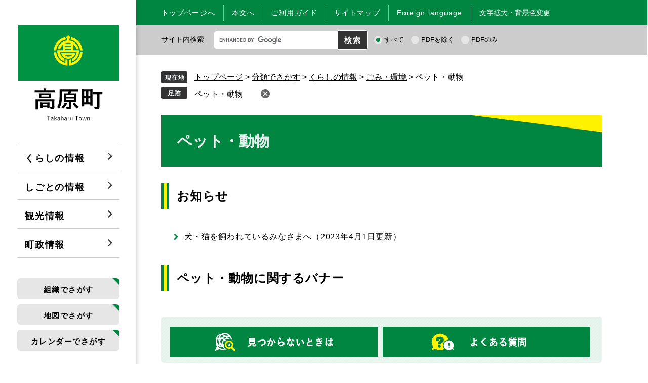

--- FILE ---
content_type: text/html
request_url: https://www.town.takaharu.lg.jp/life/1/3/14/
body_size: 4219
content:
<?xml version="1.0" encoding="utf-8" standalone="no"?>
<!DOCTYPE html PUBLIC "-//W3C//DTD XHTML 1.0 Transitional//EN" "http://www.w3.org/TR/xhtml1/DTD/xhtml1-transitional.dtd">
<html xmlns="http://www.w3.org/1999/xhtml" xml:lang="ja">
	<head>
	<meta http-equiv="X-UA-Compatible" content="IE=edge" />
	<meta http-equiv="Content-Type" content="text/html; charset=utf-8" />
	<meta http-equiv="Content-Language" content="ja" />
	<meta http-equiv="Content-Style-Type" content="text/css" />
	<meta http-equiv="Content-Script-Type" content="text/javascript" />
	<meta name="viewport" content="width=device-width, initial-scale=1.0" />
	<title>ペット・動物 - 高原町ホームページ</title>
	<style type="text/css" media="all">
		@import url("/ssi/css/life3.css");
		@import url("/ssi/css/sp-life3.css") screen and (max-width: 670px);
	</style>
	<link rel="stylesheet" type="text/css" media="print" href="/ssi/css/print.css" />
	<link rel="shortcut icon" href="/favicon.ico" type="image/vnd.microsoft.icon" />
<link rel="icon" href="/favicon.ico" type="image/vnd.microsoft.icon" />
<link rel="apple-touch-icon" href="/img/apple-touch-icon.png" />
<script type="text/javascript" src="/ssi/js/escapeurl.js"></script>
<script type="text/javascript" src="/ssi/js/jquery.js"></script>
<script type="text/javascript" src="/ssi/js/jquery-migrate.js"></script>
<script type="text/javascript" src="/ssi/js/checksp.js"></script>
<script type="text/javascript" src="/ssi/js/match-height.js"></script>
<script type="text/javascript" src="/ssi/js/common.js"></script>
<script type="text/javascript" src="/ssi/js/s-google.js"></script>
<script type="text/javascript" src="/ssi/js/footstep.js"></script>
<link rel="stylesheet" type="text/css" href="/ssi/css/footstep.css" />
	<!-- Google tag (gtag.js) -->
<script async src="https://www.googletagmanager.com/gtag/js?id=G-6H4VGLRFZV"></script>
<script>
  window.dataLayer = window.dataLayer || [];
  function gtag(){dataLayer.push(arguments);}
  gtag('js', new Date());

  gtag('config', 'G-6H4VGLRFZV');
  gtag('config', 'UA-136022065-1');
</script>
</head>
<body class="life life_list1">
<!-- コンテナここから -->
<div id="container">

<span class="hide"><a name="pagetop" id="pagetop">ページの先頭です。</a></span>
<span class="hide"><a href="#skip">メニューを飛ばして本文へ</a></span>

<!-- ヘッダー全体ここから -->
<div id="header">
	<!-- header2ここから -->
	<div id="spm_wrap">
<button type="button" id="spm_menu"><span class="hide">メニュー</span></button>
</div>
<div id="header_wrap" class="scrollable">
<div id="header1">
<div id="he_left">
<p id="logo">
<a href="/index2.html" class="pc_logo"><img src="/img/common/logo.png" alt="高原町役場" width="200" height="190" /></a>
<a href="/index2.html" class="sp_logo"><img src="/img/common/sp_logo.png" alt="smartphone takaharashi logo" width="277" height="95"/></a>
</p>
</div>

<!-- グローバルここから -->
<div id="top_search" class="">
<div id="tb_header_search_wrap" class="">
<div id="tb_header_search">
<div>
<button type="button" id="btn_close"><span class="hide">Close pop up</span></button>
</div>
</div>
</div>
<!-- 検索ここから -->
<div id="tb_top_search_keyword">
<!-- Googleカスタム検索ここから -->
<form action="/search.html" method="get" id="tb_cse-search-box" name="tb_cse-search-box">
<input type="hidden" name="cx" value="" /><!--
--><input type="hidden" name="cof" value="FORID:11" /><!--
--><input type="hidden" name="ie" value="UTF-8" /><!--
--><label for="tb_tmp_query"><span class="hide">Googleカスタム検索</span></label><!--
--><input type="text" name="q" value="" id="tb_tmp_query" style="background: url(https://www.google.com/cse/static/images/1x/googlelogo_lightgrey_46x16dp.png) left center no-repeat rgb(255, 255, 255); text-indent: 48px;" /><!--
--><input type="submit" value="" id="tb_submit" name="sa" />
<div id="cse_filetype">
<fieldset>
<legend><span class="hide">検索対象</span></legend>
<span class="cse_filetypeselect"><input type="radio" name="google_filetype" id="filetype_all" checked="checked" /><label for="filetype_all">すべて</label></span>
<span class="cse_filetypeselect"><input type="radio" name="google_filetype" id="filetype_html" /><label for="filetype_html">PDFを除く</label></span>
<span class="cse_filetypeselect"><input type="radio" name="google_filetype" id="filetype_pdf" /><label for="filetype_pdf">PDFのみ</label></span>
</fieldset>
</div>

</form>
<script type="text/javascript" src="https://www.google.com/coop/cse/brand?form=cse-search-box"></script>
<!-- Googleカスタム検索ここまで -->
</div>
<!-- 検索ここまで -->
<!-- グローバルタブここから -->
<div id="top_search_a">
<ul>
<li id="gnav1"><a href="/life/1/">くらしの情報</a></li>
<li id="gnav2"><a href="/life/2/">しごとの情報</a></li>
<li id="gnav3"><a href="/life/3/">観光情報</a></li>
<li id="gnav4"><a href="/life/4/">町政情報</a></li>
</ul>
</div>
<div id="header_search_wrap">
<div id="header_search">

<!-- メニューここから -->
<div id="header_search_link">
<ul>
<li class="header_link"><a href="/soshiki/">組織でさがす</a></li>
<li class="header_link"><a href="/map/">地図でさがす</a></li>
<li class="header_link"><a href="/calendar">カレンダーでさがす</a></li>
<li><!-- カウントダウンここから -->
<div id="count_down_area"></div>
<!-- カウントダウンここまで -->
</li>
</ul>
</div>
<!-- メニューここまで -->

	<div id="when_emer_bg">
		<div class="when_emer">
			<h2><img src="/img/top/emer-case-ttl.png" alt="いざという時に" /></h2>
			<a class="bg_red" href="/life/1/2/10/">防災・災害情報</a>
			<a class="bg_blu" href="/soshiki/202304004/117844.html">日曜・休日当番</a>
		</div>
	</div>
	
</div>
</div>
<!-- グローバルタブここまで -->
</div>
<!-- グローバルここまで -->
</div>
</div>
	<!-- header2ここまで -->
</div>
<!-- ヘッダー全体ここまで -->
<div id="mymainback">
	<!-- header1ここから -->
	<!-- ヘッダーここから -->
<div id="header2">

<div id="he_right">
<div id="he_right_a">

<div id="header_func">
<noscript><p>JavaScriptが無効のため、文字の大きさ・背景色を変更する機能を使用できません。</p></noscript>
<ul>
<li class="skip_link"><a href="/">トップページへ</a></li>
<li class="skip_link"><a href="#main">本文へ</a></li>
<li class="skip_link"><a href="/site/userguide/" class="userguide">ご利用ガイド</a></li>
<li class="skip_link"><a href="/sitemap.html">サイトマップ</a></li>
<li class="skip_link"><a href="/site/userguide/2281.html" lang="en">Foreign language</a></li>
<li id="moji_size_color">
<!-- 文字の大きさと背景変更ここから -->
<a href="javascript:void(0)" onclick="javascript:return false;" onkeypress="javascript:return false;" id="acc_menu">文字拡大・背景色変更</a>
<ul id="acc_func_box" class="">
<li id="moji_size">
<!-- 文字の大きさ変更ここから -->
<dl>
<dt>文字サイズ</dt><!--
--><dd><a id="moji_default" href="javascript:fsc('default');" title="文字サイズを標準にする">標準</a></dd><!--
--><dd><a id="moji_large" href="javascript:fsc('larger');" title="文字サイズを拡大する">拡大</a></dd>
</dl>
<!-- 文字の大きさ変更ここまで -->
</li>
<li id="haikei_color">
<!-- 背景の変更ここから -->
<dl>
<dt>色合い変更</dt><!--
--><dd><a id="haikei_white" href="javascript:SetCss(1);" title="背景色を白色に変更する">白</a></dd><!--
--><dd><a id="haikei_blue" href="javascript:SetCss(3);" title="背景色を青色に変更する">青</a></dd><!--
--><dd><a id="haikei_black" href="javascript:SetCss(2);" title="背景色を黒色に変更する">黒</a></dd>
</dl>
<!-- 背景の変更ここまで -->
</li>
<li><button type="button" value="閉じる">閉じる</button></li>
</ul>
<!-- 文字の大きさと背景変更ここまで -->
</li>
</ul>
</div>

</div>
<!-- 検索ここから -->
<div id="top_search_keyword">
<!-- Googleカスタム検索ここから -->
<form action="/search.html" method="get" id="cse-search-box" name="cse-search-box">
<span class="search_letter">サイト内検索</span>
<input type="hidden" name="cx" value="016569696045762829009:0l6wtfilq_q" /><!--
--><input type="hidden" name="cof" value="FORID:11" /><!--
--><input type="hidden" name="ie" value="UTF-8" /><!--
--><label for="tmp_query"><span class="hide">Googleカスタム検索</span></label><!--
--><input type="text" name="q" value="" id="tmp_query" style="background: url(https://www.google.com/cse/static/images/1x/googlelogo_lightgrey_46x16dp.png) left center no-repeat rgb(255, 255, 255); text-indent: 48px;" /><!--
--><input type="submit" value="検索" id="submit" name="sa" />
<div class="cse_filetype">
<fieldset>
<legend><span class="hide">検索対象</span></legend>
<span class="cse_filetypeselect"><input type="radio" name="google_filetype" id="filetype_all1" checked="checked" /><label for="filetype_all1">すべて</label></span>
<span class="cse_filetypeselect"><input type="radio" name="google_filetype" id="filetype_html1" /><label for="filetype_html1">PDFを除く</label></span>
<span class="cse_filetypeselect"><input type="radio" name="google_filetype" id="filetype_pdf1" /><label for="filetype_pdf1">PDFのみ</label></span>
</fieldset>
</div>
</form>
<script type="text/javascript" src="https://www.google.com/coop/cse/brand?form=cse-search-box"></script>
<!-- Googleカスタム検索ここまで -->
</div>
<!-- 検索ここまで -->
</div>

</div>
<!-- ヘッダーここまで -->
	<!-- header1ここまで -->

	<!-- メインここから -->
	<div id="main">
		<div id="main_a">
			<!-- ぱんくずナビここから -->
			<div id="pankuzu_wrap">
				<div class="pankuzu">
					<span class="pankuzu_class pankuzu_class_top"><a href="/">トップページ</a></span>
					<span class="pankuzu_mark"> &gt; </span>
					<span class="pankuzu_class"><a href="/life/">分類でさがす</a></span>
					<span class="pankuzu_mark"> &gt; </span>
					<span class="pankuzu_class"><a href="/life/1/">くらしの情報</a></span>
					<span class="pankuzu_mark"> &gt; </span>
					<span class="pankuzu_class"><a href="/life/1/3/">ごみ・環境</a></span>
					<span class="pankuzu_mark"> &gt; </span>
					<span class="pankuzu_class pankuzu_class_current">ペット・動物</span>
				</div>
			</div>
			<!-- ぱんくずナビここまで -->
			<hr class="hide" />
			<p class="hide"><a id="skip" name="skip">本文</a></p>

			<div id="main_header">
				<h1>ペット・動物</h1>
			</div>

			<!-- main_bodyここから -->
			<div id="main_body">

				<!-- 分類ごとの新着情報ここから -->
				<!-- [[a]] -->
				<h2>お知らせ</h2>
				
				<div class="list_ccc">
					<ul>
						<li><span class="span_b article_title"><a href="/soshiki/20230402/1092.html">犬・猫を飼われているみなさまへ</a></span><span class="span_a article_date">2023年4月1日更新</span></li>
						
					</ul>
				</div>
				<!-- [[f]] -->
				<!-- 分類ごとの新着情報ここまで -->
					<!-- サイドバー2ここから -->
			<h2>ペット・動物に関するバナー</h2>
			<!-- 大中小メニューここから ※使う場合はコメントアウトを外す、使わない場合は丸ごと削除 -->
			<!--
			<div id="life_menu_warp" class="sidebar1_box">
			<h2 class="search_life_title"><span><a href="/life/1/">くらしの情報</a></span></h2>
			<div class="list_ccc">
			<ul>
			-->
			<!-- [[life_name2_pagelink_head]] --><!-- li>[[life_name2_pagelink]]</li --><!-- [[life_name2_pagelink_tail]] -->
			<!--
			</ul>
			</div>
			</div>
			-->
			<!-- 大中小メニューここまで -->
			<!-- バナー広告ここから -->
			
			</div>
			<!-- main_bodyここまで -->
		<!-- バナー広告ここまで -->
	<div id="sidebar2">
		<!-- サブカテゴリごとの新着情報ここから -->
		<div id="kanren_info">
			<h2>関連情報</h2>
			<div class="kanren_box_all">
			<!-- [[section_subtitle_head2]] --><!-- [[section_subtitle_tail2]] -->
			</div>
			<!-- [[section_subtitle_hr_head2]] -->
			<!-- [[section_subtitle_hr_tail2]] -->
		</div>
		<!-- サブカテゴリごとの新着情報ここまで -->

		<div id="common_banner_link">
<ul><li><a href="/site/userguide/"><img src="/img/common/banner_mitsukaranai.png" width="410" height="60" alt="見つからないときは" /></a></li>
<li><a href="/life/sub/3/"><img src="/img/common/banner_faq.png" width="410" height="60" alt="よくある質問" /></a></li></ul>
</div>
	</div>
	<!-- サイドバー2ここまで -->
		</div>
	</div>
	<!-- メインここまで -->

	<!-- サイドバー1ここから -->
	<!-- サイドバー1ここまで -->

	<!-- footer0ここから -->
	<div id="back_or_pagetop">
<div id="to_page_top"><a href="#pagetop"><img src="/img/common/page_top_img.png" alt="page_top_img" class="page_top" /><img src="/img/common/emer_page_top_img.png" alt="emer_page_top_img" class="emer_page_top" /><br /><span>Page top</span></a></div>
</div>
	<!-- footer0ここまで -->

<!-- フッターここから -->
<div id="footer">
	<!-- footer1ここから -->
	<div id="footer_navi">
<ul>
<li><a href="/site/userguide/2278.html">個人情報の取り扱いについて</a></li><!--
--><li><a href="/site/userguide/2277.html">免責事項</a></li><!--
--><li><a href="/site/userguide/">このホームページについて</a></li><!--
--><li><a href="/site/userguide/2282.html">RSS配信について</a></li>
</ul>
</div>
	<!-- footer1ここまで -->
	<!-- author_infoここから -->
	<div id="author_info">
<div id="author_box">
<p>
<span class="f_author">高原町役場</span><br /><span class="f_number">法人番号 7000020453617</span><br />
<span class="f_address">〒889-4492　宮崎県西諸県郡高原町大字西麓899番地</span><span class="f_contact">　Tel：0984-42-2111　Fax：0984-42-4623</span>　<span class="pc_contact_link"><a href="/soshiki/">各課お問合せ先一覧</a></span>
<span class="f_detail">開庁時間：月曜～金曜日 午前8時30分から午後5時15分まで（祝日、12月29日～1月3日を除く）</span><br />
</p>
<p class="sp_contact_link"><span class="f_contact_link"><a href="/soshiki/">各課お問合せ先一覧</a></span></p>
<p id="copyright"><span lang="en">Copyright &#169; Takaharu Town All Rights Reserved.</span></p>
</div>
</div>
	<!-- author_infoここまで -->
</div>
<!-- フッターここまで -->
</div><!-- 3カラム終わり -->


</div><!-- コンテナここまで -->
</body>
</html>

--- FILE ---
content_type: text/css
request_url: https://www.town.takaharu.lg.jp/ssi/css/footstep.css
body_size: 694
content:
@charset "utf-8";

/* あしあと機能 */

#footstep {
	width: 97%;
}
#footstep_wrap {
	-webkit-box-ordinal-group: 1;
	    -ms-flex-order: 0;
	        order: 0;
	width: 100%;
	margin: 0 auto;
	position: relative;
	margin-bottom: 25px;
}

#footstep_detail {
	display: inline-block;
	padding: 5px 2em 5px 65px;
	background: url(/img/common/icon_footstep.png) no-repeat left 0.2em;
}

#clear_footstep {
	display: inline-block;
	vertical-align: middle;
	width: 24px;
	height: 24px;
	background: url(/img/common/icon_clear_footstep.png) no-repeat;
	border-radius: 1em;
	cursor: pointer;
	position: absolute;
	top: 0.3em;
}
#clear_footstep:hover,#clear_footstep:focus{
	opacity: 0.5;
}
#footstep_detail:empty,
#footstep_detail:empty + #clear_footstep{
	display: none;
}

.fs_rireki{
	display: inline;
	line-height: 1.6em;
}
.fs_rireki:before {
	content: '>';
	padding: 0 0.5em;
}

.fs_rireki:first-child:before {
	/*content: '';*/
	display: none;
}
.fs_rireki:last-child a{
	text-decoration: none;
	cursor: default;
	color: inherit;
}
/* あしあとここまで */


/* ページ記憶 */
#keep_page {
	display: table;
	width: auto;
	margin: 0 auto;
	min-height: 5em;
	position: fixed;
	right: 0;
	z-index: 110;
	top: 93px;
	border-radius: 10px 0 0 10px;
}

#keep_page > * {
	display: table-cell;
	vertical-align: top;
}
#ktp_viewsw {
	display: block;
	width: 60px;
	height: 340px;
	background: url(/img/common/title_keepthispage.png) no-repeat center 12px #6666CC;
	position: relative;
	border: 1px solid #fff;
	cursor: pointer;
}
#ktp_viewsw:after{
	content: '';
	display: block;
	width: 100%;
	height: 60px;
	position: absolute;
	left: 0;
	bottom: 0;
	background-repeat: no-repeat;
	background-color: transparent;
	background-position: center center;
	background-image: url(/img/common/ktp_icon_open.png);
	-webkit-box-sizing: border-box;
	        box-sizing: border-box;
}
#ktp_viewsw.open:after{
	background-image: url(/img/common/ktp_icon_close.png);
}

#ktp_list_wrap {
	background: #E2E2F5;
}

#ktp_list_wrap2 {
	padding: 20px 20px;
}

#ktp_list_wrap2 .btn_func {
	display: block;
	margin: 10px 0 20px;
	padding: 4px 16px;
	background: #eee;
	border: 1px solid #333;
	border-radius: 10px;
	cursor: pointer;
}
#ktp_list_wrap2 .btn_func:hover{
	background: #333;
	color: #fff;
}

#ktp_item_list {
	display: block;
	width: 20em;
	height: auto;
	margin: 10px 0;
	padding: 0;
	padding-right: 10px;
	list-style: none;
	text-align: left;
	max-height: calc(100vh - 200px);
	overflow-y: auto;
}

#ktp_item_list:empty:before{
	content: '登録がありません。'
}
.ktp_item {
	display: block;
	margin: 0;
	padding: 10px 32px 10px 0px;
	border-bottom: 1px dashed #6666CC;
	position: relative;
}
.ktp_item:first-child{
	border-top: 1px dashed #6666CC;
}
.ktp_item_del {
	display: block;
	width: 24px;
	height: 24px;
	position: absolute;
	right: 0;
	top: 50%;
	-webkit-transform: translateY(-50%);
	transform: translateY(-50%);
	background: url(/img/common/icon_clear_footstep.png) no-repeat center center #666666;
	border-radius: 12px;
	cursor: pointer;
}
.ktp_item_del:hover,.ktp_item_del:focus{
	opacity: 0.5;
}


/* ページ記憶ここまで */

--- FILE ---
content_type: text/css
request_url: https://www.town.takaharu.lg.jp/ssi/css/sp-life3.css
body_size: -309
content:
@charset "utf-8";
@import url("/ssi/css/sp-common.css");
@import url("/ssi/css/sp-layout.css");
@import url("/ssi/css/sp-g-navi.css");
@import url("/ssi/css/sp-general3.css");
@import url("/ssi/css/sp-parts-general.css");
@import url("/ssi/css/sp-parts.css");
@import url("/ssi/css/sp-parts-banner.css");
@import url("/ssi/css/sp-kanren.css");

--- FILE ---
content_type: text/css
request_url: https://www.town.takaharu.lg.jp/ssi/css/layout.css
body_size: 3619
content:
@charset "utf-8";

/* float clear */
.cf:before,
.cf:after {
	content: "";
	display: table;
}
.cf:after {
	clear: both;
}
/* For IE 6/7 (trigger hasLayout) */
.cf {
	zoom: 1;
}
.acc_title + input {
	display: none;
}
/* ページ内目次 */
#sp_page_index_link_wrap {
	display: none;
}

/* スマホ用メニュー */
.sp_button {
	display: none;
}

#spm_wrap {
	display: none;
}

#spm_sp {
	display: none;
	width: auto;
	height: auto;
	margin: 10px 20px;
	padding: 20px 100px;
	border-radius: 20px;
	background: rgba(0,0,0,0.75);
	z-index: 100;
	color: #FFFFFF;
	font-weight: bold;
	font-size: 1.4rem;
	border: none;
	text-align: left;
}

/* レスポンシブアコーディオン用 */
.subsite_menu + input {
	display: none;
}
.acc_icon {
	display: none;
}

/* 全体 */
html{
	font-size: 62.5%;
}
body {
	margin: 0;
	padding: 0;
	font-size: 1.6rem;
	font-family: 'Hiragino Kaku Gothic ProN', 'ヒラギノ角ゴ ProN W3', Meiryo, メイリオ, Osaka, 'MS PGothic', arial, helvetica, sans-serif;
	line-height: 1.5em;
	word-break: break-all;
	word-wrap: break-word;
	min-width: 1250px;
}
em {
	font-family: 'Hiragino Kaku Gothic ProN', 'ヒラギノ角ゴ ProN W3', Osaka, 'MS PGothic', arial, helvetica, sans-serif;
}

#container {
	display: -webkit-box;
	display: -ms-flexbox;
	display: flex;
	width: auto;
	height: auto;
	min-height: 100vh;
	-webkit-box-orient: horizontal;
	-webkit-box-direction: normal;
	-ms-flex-direction: row;
	flex-direction: row;
	-ms-flex-wrap: nowrap;
	flex-wrap: nowrap;
	-webkit-box-pack: start;
	-ms-flex-pack: start;
	justify-content: flex-start;
	/* max-width: 1350px; */
	margin: 0;
}

/* リンク色を隠す */
.img_b {
	vertical-align: top;
	border: none;
}

/* ヘッダー */
#header3 {
	display: none;
}
#header {
	width: 26.9rem;
	height: auto;
	min-height: 100vh;
	-webkit-box-sizing: border-box;
	box-sizing: border-box;
	-webkit-box-shadow: 0px 0px 10px rgba(0, 0, 0, 0.2);
	box-shadow: 0px 0px 10px rgba(0, 0, 0, 0.2);
	position: relative;
	z-index: 10;
}
#header #header_wrap #header1 #top_search #tb_header_search_wrap,
#header #header_wrap #header1 #top_search #tb_top_search_keyword {
	display: none;
}
#tb_header_search_wrap {
	display: none;
}
#sp_only_wrap{
	display:none;
}
#header_wrap.scrollable {
	position: static;
}
#header2 {
	display: table;
	table-layout: fixed;
	width: 100%;
	height: auto;
	margin: 0px auto;
	padding: 0px;
}
#header2 > div {
	display: table-cell;
	vertical-align: middle;
}

#he_left {
	text-align: center;
	margin: 0px;
	padding: 50px 0px 40px 0px;
}
#he_left p#logo, #he_left h1#logo {
	margin: 0px;
	padding: 0px;
}
#he_left p#logo a.sp_logo,
#he_left h1#logo a.sp_logo {
	display: none;
}
#he_right {
	background: #008640;
	font-size: 1.4rem;
}
#he_right  {
	background: #008640;
	font-size: 1.4rem;
}
#top_search_keyword {
	background: #cccccc;
	padding: 10px 0px 10px 50px;
}
#top_search_keyword .search_letter {
	padding-right: 16px;
}

#header_link {
	display: block;
}
#header_link ul {
	margin: 0px;
	padding: 0px;
	list-style: none;
}
#header_link ul li {
	display: inline-block;
	margin: 0px 0px 0px 40px;
	padding: 0px;
	vertical-align: middle;
}
#header_link ul li:first-child {
	margin-left: 0px;
}
#header_link ul li a {
	display: block;
	background: url(/img/common/icon_head03.png) no-repeat left center;
	color: #043E94;
	font-weight: bold;
	text-decoration: none;
	white-space: nowrap;
	padding-left: 15px;
}
#header_link ul li a:hover {
	color: #FF4500;
}

#header_func .skip_link a {
	color: #ffffff;
	font-weight: normal;
	text-decoration: none;
	white-space: nowrap;
	padding: 6px 16px;
	letter-spacing: 0.08em;
}
#header_func .skip_link a:hover,
#header_func > ul li#moji_size_color #acc_menu:hover {
	background: #FFFFFF;
	color: #000000;
}

#header_func > ul li#moji_size_color #acc_menu.selected {
	background: #FFFFFF;
	color: #000000;
}

/* 文字サイズ・背景色 */
#header_func {
	display: inline-block;
	padding: 9px 0px;
}
#header_func > ul {
	display: block;
	margin: 0px;
	padding: 0px;
	list-style: none;
}
#header_func > ul li {
	border-right: 1px solid #80c3a0;
	display: inline-block;
	vertical-align: middle;
	padding: 4px 0px;
}
#header_func > ul li.skip_link,
#header_func > ul li#moji_size_color {
	float: left;
}
#header_func > ul li.skip_link:first-child {
	padding-left: 34px;
}
#header_func > ul li#moji_size_color:hover {
	color: #000;
}
#header_func > ul li#moji_size_color #acc_menu {
	color: #FFFFFF;
	text-decoration: none;
	padding: 6px 16px;
}
#header_func > ul li:last-child {
	border: none;
}
#header_func > ul li#moji_size_color ul#acc_func_box.menu_open {
	display: block;
}

#header_func > ul li#moji_size_color ul#acc_func_box {
	display: none;
	width: auto;
	margin: 5px 0px 0px -118px;
	padding: 10px;
	background: #fff;
	border: 1px solid #008640;
	-webkit-box-sizing: border-box;
	        box-sizing: border-box;
	list-style: none;
	text-align: left;
	white-space: nowrap;
	position: absolute;
	z-index: 105;
}
ul#acc_func_box li {
	border: none;
	display: block;
	margin: 0;
	text-align: left;
	padding: 11px 0px;
}
ul#acc_func_box li:last-child {
	padding: 0px;
}
ul#acc_func_box li#onsei_link a {
	color: #000;
}
ul#acc_func_box button {
	background: #008640;
	border: none;
	border-radius: 5px;
	display: block;
	padding: 9px 116px;
	color: #ffffff;
}
#header_func dl {
	display: table;
	margin: 0px;
	padding: 0px;
	background: transparent;
}
#header_func dt, #header_func dd {
	display: table-cell;
	vertical-align: middle;
	padding: 0px 2px 0px 2px;
	font-weight: bold;
}
#header_func dt {
	padding: 0px 24px;
}
#header_func dd a {
	display: block;
	color: #000;
	text-decoration: none;
	text-align: center;
	border: 1px solid #cdcdcd;
	border-radius: 3px;
	padding: 3px 11px;
}
#header_func dd a#haikei_white {
	color: #000;
	background-color: #FFFFFF;
}
#header_func dd a#haikei_black {
	color: #fff;
	background-color: #000;
}
#header_func dd a#haikei_blue {
	color: #ff0;
	background-color: #00f;
}

/* フッター */
#footer {
	clear: both;
	width: 100%;
	height: auto;
	background: #008640;
	background-size: auto 100%;
	margin: 0px;
	padding: 20px 0px;
	color: #FFFFFF;
}
#footer > div {
	width: 100%;
	margin: 0 auto;
	text-align: center;
}

#footer_navi ul {
	margin: 0px;
	padding: 10px 0px 24px;
}
#footer_navi li {
	display: inline-block;
	border-left: 1px solid #80c3a0;
}
#footer_navi li:first-child {
	border-left: none;
}
#footer_navi li a {
	color: #FFFFFF;
	letter-spacing: 0.1em;
	margin: 0px;
	padding: 0px 20px;
}
#footer_navi li:first-child a {
	padding-left: 0;
}
#footer_navi li a:hover {
	color: #FF4500;
}
.sp_contact_link {
	display: none;
}
#author_box p {
	margin: 0;
	padding: 0;
}
#author_box p span {
	display: inline-block;
	vertical-align: middle;
}
#author_box p span.f_author {
	font-size: 2.1rem;
	font-weight: bold;
	padding-bottom: 10px;
}
#author_box p span.f_number {
	font-size: 1.5rem;
}
#author_box p#copyright {
	font-size: 1.3rem;
	margin: 7px 0px 4px;
}

#author_box p a {
	color: #FFFFFF;
}
#author_box p a:hover {
	color: #FF4500;
}

/* ページトップに戻る */
#back_or_pagetop {
	background-color: #e8f4ed;
	clear: both;
	position: static;
	display: block;
	width: 100%;
	height: auto;
	margin: 0px;
	text-align: center;
}
#back_or_pagetop > div {
	height: auto;
	margin: 0px;
	padding: 16px 0px;
}
#back_or_pagetop > div a {
	display: block;
	width: 100%;
	height: auto;
	margin: 0px;
	margin-bottom: -1px;
	color: #333333;
	font-weight: bold;
	font-size: 1.5rem;
	line-height: 1.8em;
	text-decoration: none;
	text-transform: uppercase;
}
#to_page_top img.emer_page_top {
	display: none;
}
/* リンク色 */
a:link {
	text-decoration: underline;
/*	color: #0033CC;*/
	color:#000000
}
a:visited {
	text-decoration: underline;
	color: #551A8B;
}
a:active {
	text-decoration: underline;
	color: #CC0000;
}
a:hover {
	text-decoration: underline;
	color: #FF4500;
}

input[type="button"],
input[type="submit"],
button {
	cursor: pointer;
	font-size: 1.5rem;
}

/* 3カラム */
#mymainback {
	display: -webkit-box;
	display: -ms-flexbox;
	display: flex;
	-webkit-box-orient: horizontal;
	-webkit-box-direction: normal;
	-ms-flex-direction: row;
	flex-direction: row;
	-ms-flex-wrap: wrap;
	flex-wrap: wrap;
	-webkit-box-pack: justify;
	-ms-flex-pack: justify;
	justify-content: space-between;
	-ms-flex-line-pack: start;
	align-content: flex-start;
	width: calc(100% - 27.0rem);
	-webkit-box-sizing: border-box;
	box-sizing: border-box;
}
#mymainback #main {
	width: 870px;
	padding: 0 0 0 5rem;
}
#main_body {
	padding: 0px;
	-webkit-box-sizing: border-box;
	box-sizing: border-box;
}
#sidebar1 {
	width: 100%;
	margin: 0px;
	padding: 0px;
}
.soshiki_detail #sidebar2,
.soshiki_kakuka #sidebar2,
.life_list1 #sidebar2 {
	background: url(/img/midashi/h4bg.png);
	width: 100%;
	border-radius: 5px;
	display: inline-block;
	margin-top: 20px;
	margin-bottom: 50px;
}
#sidebar2 {
	width: 100%;
	display: inline-block;
}
.sidebar1_box {
	margin: 0px;
	margin-bottom: 10px;
	padding: 0;
}
#sidebar1 h2,
#sidebar1 .sidebar_title > p {
	clear: both;
	font-size: 1.8rem;
	font-weight: bold;
	margin: 0px;
	padding: 15px 20px 10px;
	line-height: 1.2em;
	letter-spacing: 0.1em;
	border-bottom: 2px solid #77D2FF;
}
#sidebar2 p {
	margin: 0px;
	padding: 2px;
}
#sidebar2_top, #sidebar2_bottom img {
	display: none;
}

/* パンくずナビ */
#pankuzu_wrap {
	/*-webkit-box-ordinal-group: 1;
	    -ms-flex-order: 0;
	        order: 0;*/
	width: 100%;
	/*margin: 10px 0px;
	-webkit-box-sizing: border-box;
	        box-sizing: border-box;*/
	margin-top: 30px;
}
.pankuzu {
	clear: both;
	margin: 0px;
	padding: 5px 0px 5px 65px;
	text-align: left;
	line-height: 2rem;
}
.pankuzu:first-child {
	background: url(/img/common/icon_pankuzu.png) no-repeat left 0.2em;
}

/* 印刷用アイコン */
#content_header {
	margin: 8px 0px;
}
#content_header > span {
	display: inline-block;
	vertical-align: top;
	padding-left: 1em;
}
#content_header > span > span {
	display: inline-block;
	vertical-align: top;
}
#print_mode_link,
#print_mode_link_large {
	width: 12em;
	text-align: right;
	margin: 0px 0px 0px 0px;
	padding: 0px 0px 0px 28px;
	background: url(/img/print-icon.png) no-repeat left center;
	height: 1em;
}

/* レコメンド機能 */

#recommend_tag {
	width: 96%;
	margin: 0 auto;
	padding: 20px 0px 0px;
}
#sidebar_recommend {
	margin-bottom: 10px;
	border: 2px solid #008640;
	background: #ffffff;
}
#sidebar_recommend #recommend_title {
	margin: 0px 20px;
	padding: 0px;
	border-bottom: 2px solid #008640;
}
#sidebar_recommend #recommend_title h2,
#sidebar_recommend #recommend_title p {
	width: auto;
	margin: 0px;
	padding: 0px;
	background: none;
}
#sidebar_recommend ul {
	margin: 0px;
	padding: 0px 0px 10px;
	list-style: none;
}
#sidebar_recommend ul li {
	background: url(/img/common/icon_list_recommend.png) no-repeat 10px 0.9em;
	padding: 10px 10px 0px 35px;
}
.life_list3 div#common_banner_link {
	display: none;
}
#common_banner_link {
	width: 96%;
	margin: 10px auto 0;
	text-align: center;
}
#common_banner_link ul, #sidebar1 #common_banner_link ul, #sidebar2 #common_banner_link ul {
	display: block;
	margin: 0px !important;
	padding: 0px !important;
	list-style: none;
}
#common_banner_link li, #sidebar1 #common_banner_link li, #sidebar2 #common_banner_link li {
	display: block;
	margin: 0px;
	padding: 0px;
	float: left;
	margin-bottom: 10px;
	margin-right: 10px;
}
#common_banner_link li:last-child, #sidebar1 #common_banner_link li:last-child, #sidebar2 #common_banner_link li:last-child {
	margin-right: 0px;
}
#common_banner_link li a, #sidebar1 #common_banner_link li a, #sidebar2 #common_banner_link li a {
	display: block;
	margin: 0px;
	padding: 0px;
	background: none;
}

.life_list1 #sidebar2 {
	padding: 10px 0px 1px;
}

/* 承認枠 */
#approval_table {
	font-size: 1.4rem;
}

/* 重要なお知らせ */

#important_noticest_area {
	border: 1px solid #990101;
}
#detail_side_important {
	width: 100%;
	display: table;
	-webkit-box-sizing: border-box;
	        box-sizing: border-box;
}
#detail_side_important_ttl {
	background: #990000;
	padding: 10px;
	width: 240px;
	text-align: center;
	color: #ffffff;
	font-size: 2.1rem;
	vertical-align: middle;
	display: table-cell;
	font-weight: bold;
}
ul#detail_important_list {
	list-style: none;
	display: block;
	padding: 10px 10px 10px 12px;
	margin: 0px;
}
ul#detail_important_list li {
	margin: 0 0 10px;
}
ul#detail_important_list li:last-child {
	margin-bottom: 0px;
}
.article_date:before{
	content:'（';
}
.article_date:after{
	content:'）';
}
#important_noticest_area img {
	display: initial;
	vertical-align: middle;
	margin-right: 5px;
	padding-bottom: 5px;
}

@media screen and (max-width: 1200px){
	body {
		min-width: 100%;
	}
	#mymainback #main {
		width: 100%;
		-webkit-box-sizing: border-box;
		-moz-box-sizing: border-box;
		box-sizing: border-box;
		padding: 0px 20px;
	}
	#container {
		display: block;
		width: auto;
		min-height: 0;
		overflow: visible;
	}
	#header2 {
		display: none;
	}
	#header {
		z-index: 9999;
		top: 0;
		left: 0;
		width: 100%;
		max-height: 100vh;
		min-height: 0;
		-webkit-box-shadow: none;
		        box-shadow: none;
		position: relative;
		display: block;
	}
	#he_left {
		display: inline-block;
		width: auto;
		height: auto;
		margin: 0px;
		padding: 0;
	}
	#he_left p a img,
	#he_left h1 a img {
		width: 20rem;
		height: auto;
		margin: 10px 0px 10px 15px;
		padding: 0px;
	}
	#he_left p#logo a.pc_logo,
	#he_left h1#logo a.pc_logo {
		display: none;
	}
	#he_left p#logo a.sp_logo,
	#he_left h1#logo a.sp_logo	{
		display: inline-block;
	}
	#header #header_wrap #header1 #top_search #tb_header_search_wrap,
	#header #header_wrap #header1 #top_search #tb_top_search_keyword {
		display: block;
		margin: 0;
		padding: 0 10px;
		height: 100px;
		position: relative;
	}
	#spm_wrap {
		display: block;
		position: absolute;
		z-index: 100;
		top: 0px;
		right: 0px;
		width: 160px;
		height: 90px;
		margin: 0px auto;
		padding: 0px;
		text-align: right;
	}
	input#tb_tmp_query {
		height: 55px;
		width: calc(100% - 73px);
		padding: 0px;
		margin: 0px;
		border: 1px solid #ffffff;
		border-top-left-radius: 5px;
		border-bottom-left-radius: 5px;
		position: static;
		border-width: 1px;
		background: url(https://www.google.com/cse/static/images/1x/en/branding.png) left 9px top 50% no-repeat rgb(255, 255, 255) !important;
	}
	input#tb_submit {
		display: inline-block;
		vertical-align: top;
		margin-right: 0px;
		background: url(/img/common/icon_search.png) no-repeat center #018643 !important;
		border: 1px solid #fff;
		border-radius: 0px 5px 5px 0px;
		cursor: pointer;
		margin-left: -5px;
		width: 75px;
		height: 57px;
	}
	button#btn_close {
		position: absolute;
		right: 10px;
		top: 10px;
		display: block;
		width: 55px;
		height: 55px;
		margin: 0;
		padding: 0;
		color: transparent;
		font-size: 1rem;
		background-image: url(/img/common/btn_close.png);
		background-repeat: no-repeat;
		background-size: cover;
		background-color: #008641;
		border-radius: 0px;
		border: none;
	}
	#spm_wrap button#spm_menu {
		top: 0;
		right: 0px;
		background-image: url(/img/common/btn_menu.png);
		margin: 10px;
	}
	#spm_wrap button {
		position: absolute;
		right: 0px;
		display: block;
		width: 80px;
		height: 90px;
		margin: 0px;
		padding: 0px;
		color: transparent;
/*		font-size: 0px; */
		background-position: center center;
		background-repeat: no-repeat;
		background-size: 100%;
		background-color: #ffffff;
		border-radius: 4px;
		border: none;
	}
	#spm_wrap button {
		width: 6rem;
		height: 6rem;
	}
	#top_search {
		display: none;
	}
	#mymainback {
		width: auto;
	}
	#main_body #hyouka_area_box .hyouka_box fieldset legend {
		min-width: 440px;
	}

}

@media screen and (max-width: 1200px) and (min-width: 671px) {

	#he_left p#logo, #he_left h1#logo {
		width: 280px;
	}
	#he_left p a img, #he_left h1 a img {
		width: 100%;
		height: auto;
		margin: 0px;
		padding: 0px;
	}
	#spm_wrap button {
		margin: 0px;
		width: 85px;
		height: 85px;
	}
	#spm_wrap button#spm_menu {
		margin: 0px;
	}

}

--- FILE ---
content_type: text/css
request_url: https://www.town.takaharu.lg.jp/ssi/css/g-navi.css
body_size: 1609
content:
@charset "utf-8";
/*グローバル*/
/*タブここから*/
#top_search {
	width: 27rem;
	clear: both;
	margin: 0px;
	padding: 0px;
}
#top_search_a {
	clear: both;
	margin: 0px auto;
	padding: 0px;
	height: auto;
}
#top_search_a ul {
	width: 27rem;
	display: inline-block;
	clear: both;
	text-align: left;
	margin: 0px auto;
	padding: 0px;
	list-style: none;
}
#top_search_a li {
	display: block;
	margin: 0px;
	padding: 0px;
	vertical-align: middle;
}
#top_search_a li a {
	display: block;
	width: auto;
	height: auto;
	min-height: 1rem;
	margin: 0px 34px;
	padding: 23px 35px 15px 15px;
	line-height: 1em;
	color: #000000;
	text-decoration: none;
	font-size: 1.8rem;
	font-weight: bold;
	text-align: left;
	letter-spacing: 0.1em;
	background: url(/img/common/header_icon_list.png) no-repeat right 13px center;
/*	transition: background-color 0.15s ease-in-out,color 0.15s ease-in-out;*/
}

#top_search_a li a:hover {
	background-color:#cdedad;
}


#top_search_a li#gnav1:before,
#top_search_a li#gnav2:before,
#top_search_a li#gnav3:before,
#top_search_a li#gnav4:before {
	content: "";
	border-top: 1px solid #ccc;
	display: block;
	position: relative;
	top: 0px;
	margin: 0px 34px;
}
#top_search_a li#gnav4:after {
	content: "";
	border-bottom: 1px solid #ccc;
	display: block;
	position: relative;
	top: 0px;
	margin: 0px 34px;
}

#context_category02,
#context_category01 {
	display: none;
}

/* 検索 */
#header_search_wrap {
	clear: both;
}
#header_search {
	height: auto;
	margin: 0px auto;
	padding: 31px 0px;
}

/* Googleカスタム検索 */
#tmp_query {
	width: 242px !important;
	height: 32px !important;
	padding: 0px;
	margin: 0px;
	border: 1px solid #ffffff !important;
	border-top-left-radius: 4px;
	border-bottom-left-radius: 4px;
	vertical-align: middle;
}
#tmp_query:focus {
	background-image: none !important;
}
#submit {
	display: inline-block;
	vertical-align: middle;
	width: auto;
	height: 38px;
	padding: 12px;
	line-height: 1.3rem;
	color: #FFF;
	border: none;
	font-size: 1.5rem;
	letter-spacing: 0.1em;
	font-weight: bold;
	text-align: center;
	text-decoration: none;
	background: #333333;
	border-top-right-radius: 4px;
	border-bottom-right-radius: 4px;
	transition: background-color 0.15s ease-in-out,color 0.15s ease-in-out;
	cursor: pointer;
	border: 1px solid #ffffff;
}
#submit:hover {
	background: #ffc959;
	color: #333333;
}

/* 絞り込み検索 */
.cse_filetype {
	display: inline-block;
	text-align: left;
	vertical-align: middle;
	margin-left: 9px;
}
.cse_filetype fieldset {
	display: block;
	border: none;
	margin: 0;
	padding: 0;
	font-size: 1.3rem;
}
span.cse_filetypeselect {
	display: inline-block;
	position: relative;
	padding-left: 20px;
	margin-right: 10px;
}
.cse_filetypeselect input {
	display: block;
	width: 14px;
	height: 14px;
	position: absolute;
	left: 1px;
	top: 50%;
	-webkit-transform: translateY(-50%);
	transform: translateY(-50%);
	margin: 0;
	padding: 0;
	clip: rect(0,0,0,0);
}
.cse_filetypeselect label:before {
	content: '';
	display: block;
	width: 16px;
	height: 16px;
	background: #e6e6e6;
	border-radius: 50%;
	position: absolute;
	left: 0;
	top: 50%;
	-webkit-transform: translateY(-50%);
	transform: translateY(-50%);
	-webkit-box-sizing: border-box;
	box-sizing: border-box;
}
.cse_filetypeselect input + label:after {
	content: '';
	display: block;
	width: 8px;
	height: 8px;
	border-radius: 50%;
	position: absolute;
	left: 4px;
	top: 50%;
	-webkit-transform: translateY(-50%);
	transform: translateY(-50%);
	-webkit-transition: background 0.25s ease;
	transition: background 0.25s ease;
}
.cse_filetypeselect input:checked + label:after {
	content: '';
	background: #008640;
}
/* 検索リンク */
#header_search_link {
	width: 27rem;
}
#header_search_link ul {
	display: inline-block;
	width: 100%;
	margin: 0px;
	padding: 0px;
	list-style: none;
}
#header_search_link ul li {
	display: block;
	vertical-align: middle;
}
#header_search_link ul li.header_link a {
	display: block;
	width: auto;
	height: auto;
	margin: 10px 34px;
	padding: 15px 0px 11px 0;
	line-height: 1.5rem;
	color: #000000;
	font-size: 1.5rem;
	letter-spacing: 0.1em;
	text-align: center;
	text-decoration: none;
	font-weight: bold;
	background: url(/img/common/icon_list_bg.png) no-repeat right top #e6e6e6;
	border-radius: 6px;
	transition: background-color 0.15s ease-in-out,color 0.15s ease-in-out;
}
#header_search_link li a:hover, #header_search_link li a:active {
	color: #333333;
}

/* count_down */

.detail_countdown {
	display: block;
	width: auto;
	height: auto;
	margin: 10px 34px;
	padding: 15px 12px;
	line-height: 1.5rem;
	color: #000000;
	font-size: 1.5rem;
	letter-spacing: 0.1em;
	text-decoration: none;
	font-weight: bold;
	background: url(/img/common/countdown_bg.png) no-repeat right top #e6e6e6;
	border-radius: 6px;
	transition: background-color 0.15s ease-in-out,color 0.15s ease-in-out;
}
.dcd_link {
	display: block;
	margin-top: 1em;
	margin-bottom: 1em;
}
.dcd_count {
	display: block;
	text-align: right;
	color: #cc0000;
}
.dcd_count span {
	font-size: 2.6rem;
}
.clear_cd {
	display: none;
}

.when_emer {
	background: #ffffff;
	padding: 20px 7px;
	text-align: center;
	max-width: 205px;
	-webkit-box-sizing: border-box;
		box-sizing: border-box;
	margin: 0 auto;
}
.when_emer h2 {
	margin: 0px 0px 10px;
}
.when_emer a {
	display: inline-block;
	border-radius: 8px;
	padding: 10px 16px 7px;
	font-size: 1.8rem;
	font-weight: bold;
	text-decoration: none;
	line-height: 1.2;
	width: 18rem;
	max-width: 180px;
	-webkit-box-sizing: border-box;
		box-sizing: border-box;
}
.when_emer a:link, .when_emer a:visited,
.when_emer a:active, .when_emer a:hover {
	color: #ffffff;
}
.when_emer a.bg_red {
	margin-bottom: 10px;
	background: #d80000;
	transition: background 0.4s ease;
}
.when_emer a.bg_red:hover {
	background: #b20606;
}
.when_emer a.bg_blu {
	background: #2d629f;
	transition: background 0.4s ease;
}
.when_emer a.bg_blu:hover {
	background: #214977;
}

@media screen and (max-width: 1200px) {
	
	#top_search {
		position: static;
		display: none;
		width: 100%;
		height: auto;
		padding: 0px;
		background: #008641;
	}
	#top_search.acc_open {
		display: block;
	}
	#top_search.open {
		display: block;
	}
	#header_search_wrap {
		background: #008641;
	}
	#header_search_wrap.acc_open {
		display: block;
	}

	#top_search_a,
	#top_search_a ul {
		position: static;
		text-align: center;
		width: 100%;
		height: auto;
		margin: 0px;
		padding: 0px;
		display: block;
	}

	#top_search_a li,
	#top_search_a li#gnav0 {
		background: #339e66;
		display: block;
		width: 100%;
		height: auto;
		margin: 0px;
		padding: 0px;
	}
	#top_search_a li#gnav0 {
		border-top: 1px solid #66C;
	}
	#top_search_a li#gnav0 .hide {
		position: static;
	}

	#top_search_a li a,
	#top_search_a li a:hover,
	#top_search_a li#gnav0 a,
	#top_search_a li#gnav0 a:hover {
		display: block;
		float: none;
		min-height: 1em;
		width: auto;
		height: auto;
		margin: 0;
		padding: 20px 20px 20px 45px;
		overflow: visible;
		text-align: left;
		text-indent: 0px;
		font-size: 1.6rem;
		font-weight: bold;
		white-space: normal;
		border-bottom: 3px solid #008641;
		background-repeat: no-repeat;
		background-position: 10px center;
		background-size: 0px;
		background: url(/img/sp/sp_header_icon_list.png) no-repeat right 58px center;
	}
	#header_search {
		display: block;
		width: auto;
		padding: 10px;
	}
	#header_search > div {
		display: block;
	}

	#header_search_link {
		width: 100%;
		margin: 0px;
		padding: 0px;
		table-layout: auto;
	}
	#header_search_link ul {
		table-layout: auto;
	}
	#header_search_link ul li {
		margin: 5px;
	}
	#header_search_link ul li a {
		margin-left: 5px;
		padding: 10px 0px;
		font-size: 1.3rem;
		font-weight: normal;
	}
	#header_search_link ul li.header_link a {
		background: url(/img/sp/sp_menu_btn_list.png) no-repeat right 45px center #e6e6e6;
		margin: 0 auto;
		padding: 20px 36px;
		text-align: left;
	}

	#submit{
		width: 70px;
		height: 40px;
		vertical-align: top;
		margin: 0px;
		position:static;
		font-size: 1.4rem;
		font-weight: normal;
	}

	#tmp_query{
		height: 40px !important;
		vertical-align: top;
		width: calc(100% - 70px) !important;
		padding: 0px 0px !important;
		background-position: center;
		position: static;
		margin: 0px;
		border-width: 1px;
		text-indent: 1rem;
	}

	#tb_top_search_keyword #cse_filetype {
		display: block;
		margin: 17px 0px 17px;
		text-align: right;
	}
	#tb_top_search_keyword #cse_filetype fieldset {
		border: none;
		margin: 0;
		padding: 0;
		font-size: 1.3rem;
	}
	#tb_top_search_keyword span.cse_filetypeselect {
		color: #ffffff;
	}
	#top_search_a li#gnav1:before, 
	#top_search_a li#gnav2:before, 
	#top_search_a li#gnav3:before, 
	#top_search_a li#gnav4:before,
	#top_search_a li#gnav4:after {
		display: none;
	}
	.detail_countdown {
		margin: 10px 0px;
	}
}

--- FILE ---
content_type: text/css
request_url: https://www.town.takaharu.lg.jp/ssi/css/general3.css
body_size: -307
content:
@charset "utf-8";
/* sidebar1なし,sidebar2あり */

#main {
	width: calc(100% - 300px);
}

#main_a {
	margin-left: 0px;
	padding-left: 0px;
}

--- FILE ---
content_type: text/css
request_url: https://www.town.takaharu.lg.jp/ssi/css/parts-general.css
body_size: 41
content:
@charset "utf-8";

#main_body {
	clear: both;
	width: 100%;
	line-height: 1.75em;
	letter-spacing: 0.05em;
}

#main_header {
	margin: 20px 0px;
}

#main #main_a h1, #main_header h1 {
	margin: 0;
	padding: 1.1em 20px 1.1em 30px;
	color: #e9edef;
	font-size: 3rem;
	font-weight: bold;
	line-height: 1.2em;
	background: url(/img/midashi/h1bg.png) no-repeat right top #008640;
	border: none;
}
#main_body h2 {
	clear: both;
	margin: 30px 0;
	padding: 0.5em 20px 0.5em 30px;
	font-size: 2.4rem;
	font-weight: bold;
	line-height: 1.2em;
	background: url(/img/midashi/h2bg.png) no-repeat left top;
	background-size: 15px 100%;
	border: none;
}

#main_body h3 {
	clear: both;
	margin: 20px 0;
	padding: 0.7em 20px 0.7em 30px;
	font-size: 2rem;
	font-weight: bold;
	line-height: 1.2em;
	background: url(/img/midashi/h3bg.png) no-repeat left top #b2dac5;
	background-repeat: repeat-x;
	border: none;
}

#main_body h4 {
	clear: both;
	margin: 20px 0 15px;
	padding: 0.9em 20px 0.9em 30px;
	font-size: 1.5rem;
	font-weight: bold;
	line-height: 1.2em;
	background: url(/img/midashi/h4bg.png) repeat left top #e8f4ed;
	border: none;
}

#main_body h5 {
	clear: both;
	margin: 20px 0 15px;
	padding: 0.9em 20px 0.9em 30px;
	font-size: 1.4rem;
	font-weight: bold;
	line-height: 1.2em;
	background: url(/img/midashi/h5bg.png) repeat left top;
}

#main_body h6 {
	clear: both;
	margin: 20px 0 15px;
	padding: 0.9em 20px 0.9em 25px;
	font-size: 1.3rem;
	font-weight: bold;
	line-height: 1.2em;
	background: transparent;
	border: none;
	border-left: 5px solid #fff87f;
}

#main #main_a ul,
#main #main_a ol {
	margin: 10px 20px 10px 20px;
}

/*小分類*/
.life_list1 #main_body h2 {
	margin-top: 32px;
}

--- FILE ---
content_type: text/css
request_url: https://www.town.takaharu.lg.jp/ssi/css/parts.css
body_size: 4718
content:
@charset "utf-8";

a img {
	border: none;
}

.note {
	font-size: 75%;
	color: #666666;
}

/* type_a */
.menu_list_a ul {
	margin: 0px;
	padding: 0px;
	list-style-type: none;
}
.menu_list_a li {
	list-style-type: none;
	margin: 0px 0px 5px 0px;
	padding: 10px 0px 0px 31px;
	height: 31px;
}
.menu_list_a li a {
	display: block;
	width: 100%;
}

.menu_list_a a:link {text-decoration: none; color: #FFFFFF;}
.menu_list_a a:visited {text-decoration: none; color: #FFFFFF;}
.menu_list_a a:hover {text-decoration: underline; color: #FFFF00;}
.menu_list_a a:active {text-decoration: underline; color: #0033ff;}

.list_a_1 {background: url(/img/list_a_1.gif) no-repeat;}
.list_a_2 {background: url(/img/list_a_2.gif) no-repeat;}

/* type_b */
.menu_list_b {
	width: auto;
	margin: 0px;
	padding: 10px 12px 20px;
}
.menu_list_b ul {
	margin: 0px !important;
	padding: 0px;
	list-style: none;
}
.menu_list_b li {
	display: block;
	width: auto;
	margin: 10px 0px 0px;
	padding: 0px;
	border: none;
}
.menu_list_b li > span:first-child {
	padding-left: 20px;
	position: relative;
}
.menu_list_b li > span:first-child:before {
	content: '';
	display: block;
	width: 0px;
	height: 0px;
	border: 5px solid transparent;
	border-left-color: #FF9900;
	position: absolute;
	left: 6px;
	top: 0.6em;
	-webkit-transform: translate(0,-50%);
	transform: translate(0,-50%);
}
.menu_list_b li > ul {
	margin-left: 20px;
	padding-left: 10px;
	border-left: 1px solid #CCCCCC;
}

/* type_c */
.menu_list_c {
	margin: 0px;
	padding: 10px 15px 20px;
}

#sidebar1 .menu_list_c {
	width: auto;
}
#sidebar2 .menu_list_c {
	width: auto;
	margin-top: 5px;
}

.menu_list_c ul {
	margin: 0px;
	padding: 0px;
	text-align: left;
	list-style: none;
}
.menu_list_c > ul > li {
	margin: 0px 0px 10px;
	padding: 0px;
	padding-left: 20px;
	position: relative;
}
.menu_list_c > ul > li:before {
	content: '';
	display: block;
	width: 0px;
	height: 0px;
	border: 5px solid transparent;
	border-left-color: #FF9900;
	position: absolute;
	left: 6px;
	top: 0.6em;
	-webkit-transform: translate(0,-50%);
	transform: translate(0,-50%);
}

.menu_list_c > ul > li > ul li {
	margin: 0px;
	padding: 0px 0px 5px 20px;
	position: relative;
}
.menu_list_c > ul > li > ul li:before {
	content: '';
	display: block;
	width: 0px;
	height: 0px;
	border: 5px solid transparent;
	border-left-color: #6666cc;
	position: absolute;
	left: 6px;
	top: 0.6em;
	-webkit-transform: translate(0,-50%);
	transform: translate(0,-50%);
}
.menu_list_c .menu_list_c_end {
	border: none;
}
.menu_list_c p {
	display: block;
	background-image: url(/img/icon_migi2.gif);
	background-repeat: no-repeat;
	background-position: 8px 40%;
}
.menu_list_c p a {
	margin-left: 20px;
}

/* type_d */
.menu_list_d {
	width: auto;
	margin: 0px 0px 0px 0px;
	padding: 5px 0px 0px 0px;
}
.menu_list_d ul {
	display: block;
	margin: 0px 0px 0px 24px;
	padding: 0px;
}
.menu_list_d li {
	display: block;
	height: 1em;
	margin: 0px 0px 0px 0px;
	padding: 0px;
	list-style-type: none;
	list-style-position: outside;
}
.menu_list_d li a {
	display: block;
}
.menu_list_d .menu_list_d_end {
	border: none;
}

/* type_e */
.menu_list_e {
	width: auto;
	margin: 0px 0px 0px 6px;
	padding: 0px;
}
.menu_list_e ul {
	margin: 0px;
	padding: 0px;
}
.menu_list_e li {
	width: auto;
	margin: 5px 0px 0px 0px;
	padding: 0px;
	list-style-type: none;
	border: none;
}

/* type_e2 */
.menu_list_e2 {
	width: auto;
	margin: 0px 0px 0px 6px;
	padding: 0px;
}
.menu_list_e2 ul {
	margin: 0px;
	padding: 0px;
}
.menu_list_e2 li {
	width: auto;
	margin: 5px 0px 0px 0px;
	padding: 0px;
	list-style-type: none;
	border: none;
}

/* type_i */
.menu_list_i {
	margin: 0px 0px 0px 0px;
	padding: 0px 0px 0px 0px;
}
.menu_list_i ul {
	margin: 0px 0px 0px 24px;
	padding: 0px;
}
.menu_list_i li {
	margin: 0px 0px 0px 0px;
	padding: 0px;
	list-style-type: none;
	list-style-image: url(/img/icon_migi3.jpg);
	list-style-position: outside;
}

#sidebar1 .menu_list_d {
	border-left: 1px solid #993300;
	border-right: 1px solid #993300;
	border-bottom: 1px solid #993300;
}

/* 新着情報リスト等（RSSロゴ付）ここから */
.list_type_a_list {
	clear: both;
	text-align: left;
	border: 1px solid #cccccc;
	margin: 0px 0px 10px 0px;
	padding: 0px;
}
.list_type_a_list p {
	margin: 10px 20px;
}

.list_type_a_title {
	clear: both;
	text-align: left;
	margin: 0px 0px 10px 0px;
}
 .list_type_a_title, h2.list_type_a_title {
	padding: 40px 20px 20px 50px;
	margin: 0;
	text-align: center;
	font-size: 2.8rem;
	line-height: 1.2em;
	letter-spacing: 0.1em;
}
.list_type_a_title p {
	float: right;
	text-align: right;
	padding: 1px 10px 1px 0px;
	margin: 0px;
}
/* 新着情報リスト等（RSSロゴ付）ここまで */

/* 新着情報リスト２（RSSロゴ付）ここから */
.list_type_a_title2 {
	clear: both;
	width: 100%;
	float: left;
	text-align: left;
	background: url("/img/list_type_a_title.gif") repeat-x left top #085AA4;
	margin: 0px 0px 10px 0px;
	border-bottom: #b3cce6 1px dotted;
}
.list_type_a_title2 h2 {
	color: #000000;
	float: left !important;
	text-align: left;
	background-color: transparent !important;
	border-left: none !important;
	border-bottom: none !important;
	margin: 0px 0px 0px 0px !important;
	padding: 10px 0px 5px 7px !important;
	background-color: transparent;
	font-size: 110% !important;
}
.list_type_a_title2 p {
	float: right;
	text-align: right;
	padding: 0px 10px 1px 0px;
	margin: 6px 1px 0px 5px !important;
}

.list_type_a_list2 {
	width: 100%;
	height: auto;
	border: 1px solid #CCCCCC;
	margin: 0px 0px 10px 0px;
	padding: 0px;
	display: block;
}
.list_type_a_list2 p {
	margin: 8px 1px 5px 20px;
}
/* 新着情報リスト２（RSSロゴ付）ここまで */
/*サブカテゴリ ここから*/
.soshiki .navigation {
	display: block;
	vertical-align: top;
	clear: both;
}
.kanren .navigation {
	width: 100%;
	text-align: left;
	margin-bottom: 20px;
}
/*サブカテゴリ ここまで*/
/* 新着情報等リスト等（RSSロゴなし）ここから */
.list_type_b_list {
	clear:both;
	text-align: left;
	margin-top: 20px;
	padding: 0px;
}
.list_type_b_list h2 {
	font-size: 1.3rem;
	padding: 10px 15px;
}
/* 新着情報等リスト等（RSSロゴなし）ここまで */

/* シンプルリストここから */
.list_aaa {
	clear: both;
	margin: 5px 0px 0px 0px;
	padding: 0px;
}
.list_aaa ul {
	text-align: left;
	margin: 0px !important;
	padding: 8px 0px 0px 0px !important;
	width: 100%;
	height: 100%;
	list-style-position: outside;
}
.list_aaa li {
	clear: both;
	margin: 0px 0px 0px 5px !important;
	padding: 0px;
	list-style-type: none;
	list-style-position: outside;
}
/* シンプルリストここまで */

/* 年月日付リストここから */
.list_ccc {
	margin: 0px;
	padding: 0px;
}

.list_ccc ul, #main #main_a .list_ccc ul {
	text-align: left;
	margin: 0px;
	padding: 0px;
	width: auto;
	height: auto;
	list-style: none;
}
.list_ccc_shinchaku li {
	clear: both;
	margin: 0px auto;
	padding: 12px 30px;
	display: block;
	width: auto;
	border-bottom: none;
}
.list_ccc li > span {
	display: inline-block;
	vertical-align: top;
}
.list_ccc li > span:first-child {
	padding-left: 0px;
	position: relative;
}
.list_ccc li > span:first-child:before {
	content: '';
	display: none;
	width: 0px;
	height: 0px;
	border: 5px solid transparent;
	border-left-color: #0354A2;
	position: absolute;
	left: 6px;
	top: 0.6em;
	-webkit-transform: translate(0,-50%);
	transform: translate(0,-50%);
}
.list_ccc .span_a {
	padding: 0px;
}
.list_ccc .span_b {
	width: auto;
	padding-left: 1em;
}
.kanren1 .list_ccc,
.soshiki_kakuka .list_ccc,
.life_list1 .list_ccc {
	padding: 0px 25px;
}
.soshiki_kakuka #main_body .list_ccc li,
.life_list1 #main_body .list_ccc li
 {
	padding: 10px 0px;
}

/* 年月日付リストここから */
.link_box {
	padding: 20px 20px 27px;
	text-align: center;
}
.link_box span {
	display: inline-block;
	margin: 0px 0px 0px 10px;
	padding-left: 18px;
	text-align: left;
}
.link_box span.link_rss,
.link_box span.link_ichiran {
	background: url(/img/common/shinchaku_btn.png) repeat left top;
	width: 260px;
	text-align: center;
	padding: 13px 0px;
	border-radius: 5px;
	font-weight: bold;
}

/* 「一覧を見る」ここから */
.text_d2 {
	clear: both;
	text-align: left;
	text-indent: 1em;
	padding: 10px 0px 10px 6px;
}
.text_d {
	margin: 0 15px;
	padding: 0 0 0 20px;
	position: relative;
}
.text_d:before {
	content: '';
	display: block;
	width: 0px;
	height: 0px;
	border: 5px solid transparent;
	border-left-color: #6666cc;
	position: absolute;
	left: 6px;
	top: 0.6em;
	-webkit-transform: translate(0,-50%);
	transform: translate(0,-50%);
}
/* 「一覧を見る」ここまで */

.text_r {
	text-align: right;
}
.text_center {
	text-align: center;
}

/* 細々とした部品 */
.img_a {
	vertical-align: middle;
	border: none;
}

.img_b {
	vertical-align: top;
	border: none;
}
.img_b_life {
	vertical-align: top;
	border: none;
	margin: 0px 0px 10px 5px;
	padding: 0px;
}

.img_360 {
	margin: 2px;
	border: none;
}

.img_q {
	margin: 0px 0px 3px 3px;
	vertical-align: middle;
	border: none;
}

.navigation {
	margin: 0px 0px 0px 0px;
	padding: 0px 0px 0px 0px;
}
.life_index #main #main_a .navigation ul {
	margin:0px 0px 0px 30px;
}
.navigation ul,
#main #main_a .navigation ul {
	margin: 10px 0 40px 30px;
	padding: 0px;
}
.navigation li {
	display: inline-block;
	margin:10px 15px 0px 0px;
	padding-right: 15px;
	border-right: 1px solid #000;
	line-height: 1.2em;
}
.navigation li:last-child {
	border: 0;
}
.navigation li.navi_end {
	padding: 1px 0px 4px 8px;
	margin: 0px 0px 0px 0px;
	background-image: url(/img/spacer.gif);
	background-repeat: no-repeat;
}

.navigation h2 {
	margin-bottom: 0.3em;
}
.navigation p {
	margin: 0px;
	padding: 0px 0px 0px 15px;
}

#top_search2 .navigation {
	margin-left: -8px;
	text-align: left;
}

#footer .navigation {
	text-align: right;
}

.navigation_a {
	margin: 0px 0px 0px 0px;
	padding: 0px 0px 0px 0px;
}
.navigation_a ul {
	margin: 0px;
}
.navigation_a li {
	display: inline;
	margin: 0px;
	padding: 0px 0px 0px 8px;
	list-style-type: none;
	list-style-image: none;
}

#top_search2 .navigation {
	float: left;
}

.navigation.region_box {
	background: #DCEFFF;
	display: table;
	width: 100%;
	margin: 20px 0;
}
#main_body .navigation.region_box h3 {
	display: table-cell;
	vertical-align: middle;
	background: url(/img/common/icon_desaki.png) no-repeat 10px center;
	margin: 0;
	padding: 12px 10px 10px 30px;
	font-size: 1.7rem;
	font-weight: bold;
	line-height: 1em;
	width: 5em;
}
#main #main_a #main_body .navigation.region_box > ul {
	display: table-cell;
	margin: 0;
	padding: 12px 20px 10px 0px;
}

.hr_c {
	display: block;
	margin: 0px;
	padding: 0px;
	clear: both;
	visibility: hidden;
}

.br_a {
	clear: both;
	margin: 0px;
	padding: 0px;
}

.form_margin {
	margin: 0px 0px 0px 5px;
	padding: 0px 0px 0px 0px;
}

.f_search {
	vertical-align: middle;
	margin: 0px 0px 0px 0px;
	padding: 2px 2px 2px 2px;
}

.form_a {
	margin: 0px 0px 0px 4px ;
}

.form_a p {
	margin: 2px 0px 0px 0px;
	padding: 0px;
	text-align: right;
}

#recommend_title h2 .hide,
#recommend_title p .hide {
	position: relative;
	font-size: 2rem;
	font-weight: normal;
	text-align: center;
	padding: 20px;
	width: auto;
	height: auto;
}
.hide {
	position: absolute;
	display: block;
	width: 0px;
	height: 0px;
	clip: rect(0,0,0,0);
	overflow: hidden;
}
.hide_text{
	text-align: left;
	text-indent: -9999em;
	overflow: hidden;
	white-space: nowrap;
}

#to_pagetop {
	margin: 50px 0px 0px 0px;
	padding: 0px 10px 0px 48px;
	background-image: url(/img/logo_arrow_7.gif);
	background-position: 30px 0.3em;
	background-repeat: no-repeat;
}

.box_kb {
	margin: 0px 0px 10px 0px;
	padding: 0px;
}

.box_g {
	margin: 0px;
	padding: 0px;
}

/* type_k */
.menu_list_k {
	width: 173px;
	margin: 5px 0px 0px 1px;
	padding: 5px 0px 5px 0px;
}
.menu_list_k ul {
	margin: 0px 0px 0px 0px;
	padding: 0px;
}
.menu_list_k li {
	width: 170px;
	height: 55px;
	margin: 5px auto 0px auto;
	padding: 0px;
	list-style-type: none;
	border: none;
}

/* type_f */
.menu_list_f {
	width: 176px;
	margin: 5px 0px 0px 6px;
	padding: 5px 0px 5px 0px;
}
.menu_list_f ul {
	margin: 0px 0px 0px 0px;
	padding: 0px;
}
.menu_list_f li {
	width: 170px;
	height: 55px;
	margin: 5px auto 0px auto;
	padding: 0px;
	list-style-type: none;
	border: none;
}

.div_k {
	margin-bottom: 5px;
	padding: 0px;
}

/* 主に詳細ページの部品 */
/* 外部リンク */
.external_link_text {
	display: none !important;
}

/* 文章 */
.detail_text {
	margin: 10px 0px 0px 0.5em;
}

/* カスタム登録 */
.detail_free {
	margin: 10px 0px 0px 0.5em;
}

/* カスタム登録内の画像 */
#main_detail p img {
	margin: 10px 0px 0px 0.5em;
}

/* 罫線 */
#main_detail hr {
	clear: both;
}

/* 表 */
#main #main_a table {
	border-color: #999999;
	border-collapse: collapse;
/*	border-width:2px;*/
	margin: 0 0 10px;
}
#main #main_a table caption {
    margin-bottom: 5px;
}
#main #main_a th {
	border-color: #999999;
	border-collapse: collapse;
	border-style: solid;
	border-width: 1px;
	padding: 1em;
	font-size: 1.6rem;
	font-weight: normal;
	background: url(/img/thbg.png) repeat;
}
#main #main_a td {
	border-color: #999999;
	border-collapse: collapse;
	border-style: solid;
	border-width: 1px;
	line-height: 1.2em;
	padding: 1.3em 0.8em;
	font-size: 1.4rem;
}

#main #main_a table[border="0"],
#main #main_a table[border="0"] th,
#main #main_a table[border="0"] td {
	border-width: 0px;
}

/* PDF,WMPリンク */
.pdf_download, .wmplayer_download {
	clear: both;
	margin-top: 1.5em;
	margin-bottom: 1.5em;
	display: table;
	width: 100%;
	-webkit-box-sizing: border-box;
	        box-sizing: border-box;
}
.pdf_download .pdf_img, .wmplayer_download .wmplayer_img {
	display: table-cell;
	vertical-align: middle;
	width: 180px;
}
.pdf_download .pdf_img img, .wmplayer_download .wmplayer_img img {
	max-width: 180px;
	height: auto;
}

.tenpu_txt {
	/*! float:left; */
	margin-left: 1em;
	display: table-cell;
	vertical-align: middle;
	font-size: 1.3rem;
}

/* サブサイトリストページ2用ここから */
#main #main_a .list_ccc.site_list_thumb ul {
	display: block;
	padding: 0px;
	list-style: none;
}
#main #main_a .list_ccc.site_list_thumb ul li {
	display: inline-block;
	vertical-align: top;
	width: 49%;
	margin: 10px 0;
	border-top: 2px solid #008640;
	-webkit-box-shadow: inset 0 3px 0 #cccccc;
	        box-shadow: inset 0 3px 0 #cccccc;
}
#main #main_a .list_ccc.site_list_thumb ul li:nth-child(odd) {
	margin-right: 2%;
}
.list_ccc.site_list_thumb li {
	margin: 0px;
	width: 100%;
}
.list_pack{
	width: 96.5%;
	padding: 25px 0 5px 0;
	margin-left: 15px;
}

div.list_pack > span {
	display: table-cell;
	vertical-align: middle;
}
div.list_pack > span.span_d:empty:before {
	content: '画像はありません';
	display: block;
	width: 150px;
	height: auto;
	line-height: 1em;
	text-align: center;
	padding: 0px;
}

div.list_pack > span.span_e > span {
	display: block;
}
.list_pack .article_thumbnail {
	width: 175px;
	height: 250px;
	border: 1px solid #ccc;
}
.list_pack .article_thumbnail img {
	max-width: 175px;
	max-height: 250px;
	display: block;
	margin: 0 auto;
}
.list_pack .article_thumbnail_text {
	padding: 0 10px 0 30px;
	background: url(/img/common/arrow_icon.png) no-repeat 10px;
	background-size: 8px;
}
.list_pack .article_thumbnail_text > span {
	display: block;
}
/* サブサイトリストページ2用ここまで */

/* サブサイト小メニュー「一覧を見る」 */
.menu_list_cb .text_d {
	background: url(/img/icon_list.png) no-repeat left 40%;
	margin-left: 16px;
	padding-left: 20px;
}

#main #main_a form#fm {}
#main #main_a form#fm table {
	width: 100%;
}
#main #main_a form#fm table th {
	width: 20%;
	white-space: nowrap;
}
#main #main_a form#fm table td input {
	width: 100%;
	border: 1px solid #a9a9a9;
}
#main #main_a form#fm table td textarea {
	width: 100%;
	border: 1px solid #a9a9a9;
}

.icon_blue li {
	margin: 0.5em 0px;
	padding-left: 20px;
	background: url(/img/icon_arrow_blue.png) no-repeat left 0.2em;
}

/* 大分類 */
#life3_cat_wrap {
	clear: both;
	display: -webkit-box;
	display: -ms-flexbox;
	display: flex;
	-ms-flex-wrap: wrap;
	    flex-wrap: wrap;
	-webkit-box-pack: justify;
	    -ms-flex-pack: justify;
	        justify-content: space-between;
}
#life3_cat_wrap .life_cat_detail {
	display: block;
	width: 48%;
	margin: 10px 0px 20px;
}
#life3_cat_wrap .life_cat_detail:only-child{
	width: 100%;
}
#life3_cat_wrap .life_cat_detail h3 {
	margin: 0px;
	padding-left: 30px;
	border: none;
}
#life3_cat_wrap .life_cat_detail h3 a {
}

#main #main_a div[id^="main_header_life3_"] {
	display: block;
	width: auto;
	height: 250px;
	margin: 0px;
	margin-bottom: 20px;
	padding: 0px;
	background: #E9E9E9;
	border: 1px solid #ccc;
	position: relative;
	background-repeat: no-repeat;
	background-position: right top;
	background-color: transparent;
}
#main #main_a #main_header_life3_1 {background-image: url(/img/life/life3_1_title.jpg);} /* くらしの情報 */
#main #main_a #main_header_life3_2 {background-image: url(/img/life/life3_2_title.jpg);} /* 事業者の方へ */
#main #main_a #main_header_life3_3 {background-image: url(/img/life/life3_3_title.jpg);} /* 観光情報 */
#main #main_a #main_header_life3_4 {background-image: url(/img/life/life3_4_title.jpg);} /* 市政情報 */

#main #main_a div[id^="main_header_life3_"] h1 {
	display: block;
	position: absolute;
	top: 20px;
	left: 20px;
	background-repeat: no-repeat;
	background-position: left center;
	background-color: transparent;
	border: none;
	margin: 0px;
	padding: 5px 0px 0px 50px;
	font-size: 2.8rem;
	line-height: 1em;
	letter-spacing: 0.2em;
	color: #003399;
	text-shadow: 0px 0px 2px #fff, 0px 0px 2px #fff, 0px 0px 2px #fff, 0px 0px 2px #fff;
}
#main #main_a div#main_header_life3_1 h1 {background-image: url(/img/common/gnav_kurashi.png);} /* くらしの情報 */
#main #main_a div#main_header_life3_2 h1 {background-image: url(/img/common/gnav_shigoto.png);} /* 事業者の方へ */
#main #main_a div#main_header_life3_3 h1 {background-image: url(/img/common/gnav_kanko.png);} /* 観光情報 */
#main #main_a div#main_header_life3_4 h1 {background-image: url(/img/common/gnav_shisei.png);} /* 市政情報 */
div#main_header_life3_4,
div#main_header_life3_3,
div#main_header_life3_2,
div#main_header_life3_1 {
	width: 100%;
	background-size: cover;
	height: 300px;
	background: url(/img/life/life3_1_title.png);
	text-align: center;
	vertical-align: middle;
}
div#main_header_life3_4 h1,
div#main_header_life3_3 h1,
div#main_header_life3_2 h1,
#main_header_life3_1 h1 {
	position: absolute;
	color: #ffffff;
	margin: 118px 0px 0px 350px;
	vertical-align: middle;
	background: #000000;
	padding: 16px 30px;
	font-weight: normal;
	letter-spacing: 0.1em;
	line-height: 1.2em;
}
/* 大分類（くらしの情報） */
#main_body .life_menu_wrap {
	/* display: table; */
	/* width: 100%; */
	display: block;
}
#main_body .life_menu_wrap > div {
	display: block;
}

#main_body .life_menu_wrap > div.life_menu_right {
	width: auto;
}

#main #main_a #lifestage_box {
	margin-bottom: 25px;
}
#main #main_a #lifestage {
}
#main #main_a #lifestage h2 {
	display: block;
	margin: 30px 0px;
	padding: 15px 20px 15px 50px;
	border: none;
	font-size: 2rem;
	font-weight: bold;
	line-height: 1.2em;
	letter-spacing: 0.1em;
}
#main #main_a #lifestage ul {
	display: -webkit-box;
	display: -ms-flexbox;
	display: flex;
	-ms-flex-wrap: wrap;
	    flex-wrap: wrap;
	-webkit-box-pack: justify;
	    -ms-flex-pack: justify;
	        justify-content: space-between;
	width: 100%;
	height: auto;
	margin: 0px;
	padding: 0px;
	list-style: none;
	text-align: center;
}
#main #main_a #lifestage ul li {
	display: inline-block;
	vertical-align: top;
	width: 12.5%;
	padding: 4px;
	-webkit-box-sizing: border-box;
	box-sizing: border-box;
}
#main #main_a #lifestage ul li a {
	display: block;
	width: 100%;
	height: auto;
	color: #000000;
	font-size: 1.4rem;
	font-weight: bold;
	text-decoration: none;
	text-align: center;
	padding: 60px 10px 10px 10px;
	background-repeat: no-repeat;
	background-position: center 0px;
	background-color: #fff;
	border: 1px solid #019345;
	-webkit-box-sizing: border-box;
	box-sizing: border-box;
	-webkit-transition: background-color 0.15s ease-in-out,background-position 0.15s ease-in-out;
	transition: background-color 0.15s ease-in-out,background-position 0.15s ease-in-out;
	position: relative;
}
#main #main_a #lifestage ul li a:hover {
	background-color: #cdedad;
	color: #333;
}
#main #main_a #lifestage ul li#life_event_1 a { background-image: url(/img/lifestage/lifestage1.png);}
#main #main_a #lifestage ul li#life_event_2 a { background-image: url(/img/lifestage/lifestage2.png);}
#main #main_a #lifestage ul li#life_event_3 a { background-image: url(/img/lifestage/lifestage3.png);}
#main #main_a #lifestage ul li#life_event_4 a { background-image: url(/img/lifestage/lifestage4.png);}
#main #main_a #lifestage ul li#life_event_5 a { background-image: url(/img/lifestage/lifestage5.png);}
#main #main_a #lifestage ul li#life_event_6 a { background-image: url(/img/lifestage/lifestage6.png);}
#main #main_a #lifestage ul li#life_event_7 a { background-image: url(/img/lifestage/lifestage7.png);}
#main #main_a #lifestage ul li#life_event_8 a { background-image: url(/img/lifestage/lifestage8.png);}

#main #main_a #life3_cat_wrap .life_cat_detail ul {
	margin: 23px 0px;
	padding: 0px;
	list-style-type: none;
}

#main #main_a #life3_cat_wrap .life_cat_detail li {
	display: inline-block;
	margin: 8px 0px 15px 10px;
	padding-right: 0.7em;
	border-right: 1px solid #000;
	line-height: 1.2em;
}

#main #main_a #life3_cat_wrap .life_cat_detail li:last-child {
	border: none;
}

#life2_cat_wrap {
	clear: both;
	display: -webkit-box;
	display: -ms-flexbox;
	display: flex;
	-ms-flex-wrap: wrap;
	    flex-wrap: wrap;
	-webkit-box-pack: justify;
	    -ms-flex-pack: justify;
	        justify-content: space-between;
	-webkit-box-align: stretch;
	    -ms-flex-align: stretch;
	        align-items: stretch;
}
#life2_cat_wrap .life_cat_detail {
	display: block;
	vertical-align: top;
	width: 49%;
	height: auto;
	margin: 0px 0px 10px;
}
#life2_cat_wrap .life_cat_detail:only-child{
	width: 100%;
}

#sidebar2 #soshiki_info_detail_map {
	margin-top: 10px;
	padding: 0px;
}
#sidebar2 #soshiki_info_detail h2,
#sidebar2 #soshiki_info_detail_map h2 {
	clear: both;
	font-size: 2.4rem;
	font-weight: bold;
	margin: 20px 0;
	padding: 0.5em 20px 0.5em 30px;
	line-height: 1.2em;
	letter-spacing: 0.1em;
	background: url(/img/midashi/h2bg.png) no-repeat left top;
	background-size: 15px 100%;
}
#sidebar1 .soshiki_back {
	padding: 0px;
	width: 100%;
}
/*新着情報一覧ページ*/
#main_body .list_ccc li {
	padding: 15px 0px;
}
.ques #main #main_a #main_body div {
	margin: 20px 0;
}
/* 大分類 新着サムネ */
.section_information_thum {
	display: table;
	width: 96%;
	margin: 0px auto 10px;
}
.section_information_thum > div {
	display: table-cell;
	vertical-align: top;
}
.section_information_thum .lettering2 {
	width: 200px;
}
.section_information_thum .lettering2 .captionbox {
	width: 200px;
	height: 150px;
	border: 1px solid #ccc;
	overflow: hidden;
}
.section_information_thum .lettering2 .captionbox img {
	width: 100%;
	height: auto;
}
.section_information_thum .lettering3 .lettering_a {
	padding-left: 20px;
}
.section_information_thum .lettering3 .lettering_a p.tit_list {
	margin: 0px 0px 5px;
}

/* 分類バナー */
#life_list3_1 #banner_footer1,
#life_list3 #banner_footer1,
#life_list1 #banner_footer1,
#life_list3_1 #main #main_a ul.banner_c,
#life_list3 #main #main_a ul.banner_c,
#life_list1 #sidebar2 ul.banner_c {
	margin: 0px;
}
#life_list3_1 #main #main_a ul.banner_c li,
#life_list3 #main #main_a ul.banner_c li,
#life_list1 #sidebar2 ul.banner_c li {
	width: 300px;
	height: auto;
	margin: 0px 0px 10px;

}
#life_list3_1 #main #main_a ul.banner_c li img,
#life_list3 #main #main_a ul.banner_c li img,
#life_list1 #sidebar2 ul.banner_c li img {
	width: auto;
	max-width: 100%;
	height: auto;
}

#life_list2 #banner_footer1 {
	margin: 0px;
}
#life_list2 #main #main_a ul.banner_c {
	margin: 0px 0px 10px 30px;
}
#life_list2 #main #main_a ul.banner_c li {
	width: 300px;
	height: 100px;
	margin: 0px 20px 10px;
	overflow: hidden;
}
#life_list2 #main #main_a ul.banner_c li img {
	width: 100%;
	height: auto;
}

/* 組織で探す Googlemap対応 */
.gglmap {
	position: relative;
	padding-bottom: 56.25%;
	padding-top: 30px;
	height: 0px;
	overflow: hidden;
}

.gglmap iframe,
.gglmap object,
.gglmap embed {
	position: absolute;
	top: 0px;
	left: 0px;
	width: 100%;
	height: 100%;
}

/* 関連情報 */
#box_half_wrap .box_half {
	display: inline-block;
	width: 44%;
	margin-right: 1%;
	vertical-align: top;
}

.gsc-results .gsc-cursor-box .gsc-cursor-page {
	display: inline-block !important;
	margin-bottom: 5px;
	padding: 10px 15px;
	border: 1px solid #ccc;
	font-size: 1.6rem;
}
.gsc-results .gsc-cursor-box .gsc-cursor-current-page {
	background: #ddd;
}

/* 改ページ */
.page_num, #box_pager {
	font-size: 1.6rem;
	padding: 10px;
}


/* Google検索結果 */
#main #main_a #cse_search_result table{
	border: none;
}

#main #main_a #cse_search_result td {
	border: none;
	padding: 0;
}
.gsc-result .gs-title {
	height: auto !important;
}

input.gsc-input {
	font-size: 1em;
	line-height: 1.2em;
	padding: 0;
}

#kakuka_contact {
	background: #e5f3ec;
	padding: 20px;
}

#main_body #kakuka_contact h2 {
	font-size: 1.9rem;
	background: none;
	margin: 0;
	padding: 0 0 10px;
}

#main #main_a #kakuka_contact ul {
	margin: 0;
	padding: 0;
	display: block;
}

#kakuka_contact ul li {
	display: inline-block;
	margin-right: 10px;
}

#kakuka_contact p.list_email {
	background-color: #fff;
	margin: 0 auto;
	padding-top: 10px;
	padding-bottom: 10px;
	background-position: left 10px center;
}

#kakuka_contact p.list_address {
	display: inline-block;
	margin-right: 10px;
}

--- FILE ---
content_type: text/css
request_url: https://www.town.takaharu.lg.jp/ssi/css/parts-banner.css
body_size: 680
content:
@charset "utf-8";

/* 広告バナー */
.banner_a {
	margin:5px 14px 5px 14px;
}

.banner_a_end {
	margin:5px 14px 0px 14px;
}

.banner_b {
	margin:5px 11px 0px 0px;
	text-align:right;
}

.banner_c {
	text-align:left;
	margin: 10px 0px !important;
	padding: 0px;
}

.banner_c li {
	float:left;
	list-style-type: none;
	display: block;
	font-size:1.2em;
	width: 30%;
	height:80px;
	margin: 0px 17px 10px 0px;
	padding:0px;
}

.banner_c li img {
	width: 100%;
	height:80px;
}

.banner_d {
	margin:15px 23px 5px 5px;
	float:right;
}

.banner_text {
	text-align:left;
}


#banner_footer1 {
	clear: both;
	width: 100%;
	margin: 20px 0px 30px 0px;
	padding: 0px;
}

#banner_footer_box {
	display: table;
	margin:0px;
	padding:0px;
}

#banner_footer2 {
	display: table-cell;
	min-width: 130px;
	text-align: center;
	vertical-align: middle;
	padding:0px;
	margin:0px;
}
#banner_footer2 div {
	background: #666666;
	margin-bottom: 10px;
	padding: 17px 0px 0px;
	min-height: 130px;
	-webkit-box-sizing: border-box;
	-moz-box-sizing: border-box;
	 box-sizing: border-box;
	border-radius: 8px;
}
#banner_footer2 h2{
	margin: 0px;
	padding: 10px;
	line-height: 1.3em;
	letter-spacing: 0.1em;
	color: #fff;
	font-family: "Roboto Slab" , Garamond , "Times New Roman" , "游明朝" , "Yu Mincho" , "游明朝体" , "YuMincho" , "ヒラギノ明朝 Pro W3" , "Hiragino Mincho Pro" , "HiraMinProN-W3" , "HGS明朝E" , "ＭＳ Ｐ明朝" , "MS PMincho" , serif;
	font-size: 1.3em;
	white-space: nowrap;
}
#banner_footer2 p {
	margin: 0px 6px;
	padding: 10px 10px;
	border-top: 1px solid #fff;
}

#banner_footer2 p span {
	display: inline-block;
}

#banner_footer2 p a {
	color: #fff;
	text-decoration: none;
}
#banner_footer2 .text_d2 {
	margin-top:-1.5em !important;
	margin-bottom:5px !important;
}

#banner_footer3 {
	display: table-cell;
	vertical-align: top;
	padding:0px;
	text-align:left;
}

#banner_title {
	color:#333333;
	margin:1px 1px 0px 5px;
	padding:1px 0px 1px 22px;
	font-size: 100%;
	background-image: url(/img/logo_arrow_1.gif);
	background-repeat: no-repeat;
	background-position:50% 40%;
}

.menu_list_f ul {
	padding:2px;
}

.menu_list_f li {
	text-align:left;
	font-size:1.2em;
	border:1px solid #CCCCCC;
}

.menu_list_f span .banner_text {
	display:block;
	width:170px;
}

/* 分類ページに横並びの広告 */
#koukoku_side {
	float:left;
	text-align:left;
	width:auto;
	margin:-5px 0px 8px -30px;
	padding:0px;
}
#koukoku_side ul {
	margin:0px;
	padding:0px;
}
#koukoku_side li {
	float:left;
	text-align:center;
	display:block;
	list-style-type: none;
	margin:0px 5px 5px 0px;
	padding:0px;
}

/* 縦並びのバナー */
/* use */
.banner_list_tate {
	width:184px;
	margin: 0px 0px 0px 0px;
	padding: 0px;
}

/* use */
.banner_list_tate ul {
	margin: 0px;
	padding: 0px;
}

/* use */
.banner_list_tate li {
	width:184px;
	margin: 5px 0px 0px 0px;
	padding:0px;
	list-style-type: none;
	border:none;
}

/*小分類*/
.life_list1 #banner_footer1 {
	margin-bottom: 12px;
}

--- FILE ---
content_type: text/css
request_url: https://www.town.takaharu.lg.jp/ssi/css/kanren.css
body_size: 1546
content:
@charset "utf-8";

#sidebar2 .kanren_back {
	padding: 0px;
}

#sidebar2 h2 {
	clear: both;
	margin: 20px 0;
	padding: 0.5em 20px 0.5em 30px;
	font-size: 2.4rem;
	font-weight: bold;
	line-height: 1.2em;
	background: url(/img/midashi/h2bg.png) no-repeat left top;
	background-size: 15px 100%;
	border: none;
}
#sidebar2 h3 {
	clear: both;
	font-size: 100%;
	margin: 5px 5px 0px 5px;
	padding: 8px;
	border-left: 8px solid #F07384;
	background: #F4F4E8;
}

#sidebar2 .menu_list_c {
	width: 100%;
	margin: 0px;
	padding: 0px;
}
#sidebar2 .menu_list_c ul {
	display: block;
	margin: 0px;
	padding: 5px 5px 0px 25px;
}
#sidebar2 .menu_list_c li {
	padding: 0px;
	margin: 0px;
	border: none;
}
#sidebar2 .menu_list_c li span.line_a {
	display: block;
}

#sidebar2 #kanren_info {
	width: 96%;
	margin: 10px auto;
	-webkit-box-sizing: border-box;
	-moz-box-sizing: border-box;
	box-sizing: border-box;
	background: #ffffff;
	border: 2px solid #008640;
}
#sidebar2 #kanren_info h2 {
	border-bottom: 2px solid #008640;
	padding: 15px 20px 10px;
	margin: 0px 20px;
	text-align: center;
	font-size: 2.2rem;
	background: none;
	font-weight: normal;
}
#sidebar2 #kanren_info .kanren_box {
	width: 250px;
	display: inline-block;
	margin-bottom: 20px;
	margin-right: 20px;
	vertical-align: top;
}
#sidebar2 #kanren_info .kanren_box:nth-child(3n) {
	margin-right: 0px;
}
#sidebar2 #kanren_info .kanren_box h3 {
	background: url(/img/common/kanren_bg.png);
	border: none;
	margin: 0px;
	padding: 8px 15px;
	border-radius: 5px;
	text-align: center;
}
#sidebar2 #kanren_info .kanren_box ul {
	margin: 0px;
	padding: 0px;
	list-style: none;
}
#sidebar2 #kanren_info .kanren_box ul li {
	display: block;
	width: auto;
	padding: 20px 0px;
	border: none;
	position: relative;
}
#sidebar2 #kanren_info .kanren_box ul li:not(:last-child) {
	border-bottom: 1px solid #b2dac5;
}
#sidebar2 #kanren_info .kanren_box ul li:before {
	content: '';
	display: none;
	width: 0px;
	height: 0px;
	border: 5px solid transparent;
	border-left-color: #FF9900;
	position: absolute;
	left: 6px;
	top: 0.6em;
	-webkit-transform: translate(0,-50%);
	transform: translate(0,-50%);
}

#sidebar2 #kanren_info .kanren_box .link_box {
	padding: 10px 0 0;
}
#sidebar2 #kanren_info .kanren_box .link_box span {
	margin: 0px;
}
.kanren_box_all {
	margin: 20px;
	display: block;
	letter-spacing: -1em;
}
.kanren_box_all > * {
	letter-spacing: normal;
}

.sidebar1_box img {
	max-width: 100%;
	height: auto !important;
}

/* 分類・サブカテゴリ */
#main_body .list_ccc ul {
	list-style: none;
	margin: 0;
	padding: 0;
}
#main_body .list_ccc li > span:first-child {
	padding-left: 20px;
	position: relative;
	background: url(/img/common/arrow_icon.png) no-repeat left;
	background-size: 7px;
}
#main_body .list_ccc li > span:first-child:before {
	content: '';
	display: none;
	width: 0px;
	height: 0px;
	border: 5px solid transparent;
	border-left-color: #003399;
	position: absolute;
	left: 6px;
	top: 0.6em;
	-webkit-transform: translate(0,-50%);
	transform: translate(0,-50%);
}

/* サブカテゴリ大 */
#kanren2 .list_type_b_list {
	display: block;
	clear: none;
	float: left;
	width: 49%;
	height: auto;
	margin-right: 1%;
}
#kanren2 .list_type_b_list:nth-child(2n) {
	margin-right: 0px;
	margin-left: 1%;
}
#kanren2 .list_type_b_list h2 {
	margin-top: 0;
}

/* サブカテゴリトップ */
#kanren .list_type_b_list {
	margin: 10px 0px;
}
#kanren .list_type_b_list .navigation {
	display: block;
	float: left;
	width: 32%;
	margin: 0px 0px 20px 2%;
}
#kanren .list_type_b_list .navigation:nth-child(3n+1) {
	margin-left: 0px;
}
#kanren .list_type_b_list .navigation h3 {
	margin: 0px;
	padding-left: 30px;
}

.kanren_ttl {
	clear: both;
	margin: 0px;
	padding: 0.5em 20px 0.5em 30px;
	font-size: 1.7rem;
	font-weight: normal;
	line-height: 1.2em;
	background: url(/img/midashi/h3bg.png) no-repeat left top #BADFFF;
	border: none;
}

/* サイトマップ */
#sitemap_wrap{
	display: block;
	-webkit-box-pack: justify;
	    -ms-flex-pack: justify;
	        justify-content: space-between;
}
#sitemap_wrap > div {
	display: block;
	width: auto;
	height: auto;
}

#sitemap_soshiki .main_box_kikan h4 {
	background: none;
	font-weight: bold;
/* 	font-size: 1.5rem; */
	padding: 0;
}
#sitemap_soshiki .main_box_kikan ul {
	padding-left: 10px;
}

/* 組織 */
#soshiki_hyouji_wrap ul {
	margin: 30px 0 !important;
	padding: 0;
	list-style: none;
	text-align: center;
}
#soshiki_hyouji_wrap ul li {
	display: inline-block;
	margin: 0 10px;
	background: url('/img/thbg.png') repeat;
	border-radius: 8px 8px 0 0;
	padding: 25px 50px 15px 50px;
	line-height: 1.2em;
	font-weight: bold;
}
#soshiki_hyouji_wrap ul li.active {
	background-color: #fff;
	background-image: none;
	margin: 0 10px -5px 0;
	border: 4px solid #a8b4b9;
	border-bottom: none;
	border-radius: 8px 8px 0 0;
	padding: 20px 50px;
}

#soshiki_hyouji {
	border-bottom: 5px solid #a8b4b9;
}
div.soshiki_section_box {
	display: inline-block;
	width: 48%;
	margin-bottom: 10px;
	vertical-align: top;
}
div.soshiki_section_box div span.list_tel {
	display: block;
}
div.soshiki_section_box:not(:nth-child(2n)) {
	margin-right: 2.9%;
}
div.soshiki_section_box div > span {
	margin-left: 30px;
}
#soshiki_section_box_wrap {
	margin-bottom: 25px;
}
/*部局*/
.bu_contact p {
	margin: 0px;
}

.bu_detail_wrap {
	display: table;
	table-layout: fixed;
	width: 100%;
}
.bu_detail_wrap > div {
	display: table-cell;
	vertical-align: top;
}
#main_body .bu_detail_wrap > div h3 {
	margin: 0px;
	padding-left: 0;
	background: none;
	border: none;
	font-size: 1.6rem;
}
.bu_detail_wrap > div.bu_about {
	width: 450px;
	padding-right: 10px;
}
.bu_detail_wrap > div.bu_about:empty {
	display: none;
}
.bu_detail_wrap > div.bu_contact {
	border: 1px solid #cccccc;
	padding: 0 10px 10px;
}
.bu_detail_wrap .bu_contact .box_g > * {
	margin-bottom: 5px;
}

#sidebar2 #soshiki_info_detail .sidebar1_box {
	padding-bottom: 20px;
}
#main_body .sidebar1_box h2 {
	margin-top: 30px;
}

#sidebar2 .list_tel {
	margin: 0 15px 5px;
	padding: 0;
}
.list_tel ul, #main #main_a .list_tel ul {
	margin: 0px;
	padding: 0px;
}
.list_tel li {
	margin: 0px;
	padding: 0px;
	list-style-type: none;
}
#sidebar2 p {
	margin: 0 15px;
	padding: 0;
}
#sidebar2 p:first-of-type {
	margin-top: 20px;
}
.soshiki_section_box div .list_tel span:nth-child(2) {
	margin-left: 20px;
}
p.list_address {
	margin: 0px;
}
#sidebar2 p.list_address:last-of-type {
	margin-bottom: 5px;
}
.bu_contact div.list_tel {
	margin-left: 30px;
}
.bu_contact p.list_fax,
.bu_contact p.list_address{
	margin-left: 30px;
}
p.list_email {
	display: inline-block;
	margin-top: 20px;
	padding: 4px 15px 4px 40px;
	background-image: url(/img/common/mail.png);
	background-position: 10px 0.5em;
	background-repeat: no-repeat;
	border: 1px solid #cdcdcd;
	border-radius: 5px;
}
#sidebar2 p.list_email {
	background-image: url(/img/logo_email.gif);
	background-position: left 0.3em;
	background-repeat: no-repeat;
	margin-bottom: 5px;
	padding-left: 20px;
}
p.list_fax {
	margin: 0px;
}
#sidebar2 p.list_fax {
	margin-bottom: 5px;
}
#sidebar2 .link_mapimage {
	padding: 0px 0px 0px 20px;
}
#soshiki_info_detail_map {
	display: none;
}
#sidebar2 .view {
	float: none;
	clear: both;
	width: auto;
	height: auto;
	margin: 12px auto 0px;
	text-align: center;
}
#sidebar2 .view img {
	width: 260px;
	height: auto;
}

#soshiki_pr_image {
	margin: 0px;
	padding: 0px;
	background-repeat: no-repeat;
	background-position: left top;
	background-size: 100% 100%;
	height: 200px;
	margin-bottom: 30px;
	margin-top: 30px;
}
#soshiki_pr_image a {
	display: block;
	height: 190px;
	width: 100%;
}
#soshiki_pr_image img {
	border: none;
	height: 200px;
	width: 100%;
}

--- FILE ---
content_type: text/css
request_url: https://www.town.takaharu.lg.jp/ssi/css/sp-layout.css
body_size: 1368
content:
@charset "utf-8";

html {
	font-size: 62.5%;
}
body {
	min-width: 320px;
	word-break: normal;
	font-size: 1.4rem;
}

/* ブックマーク機能 */
#keep_page {
	display: none !important;
}

/* ヘッダ */
#header {
	margin: 0px;
	padding: 0px;
	width: auto;
	height: auto;
	position: relative;
}

#header2 {
	display: none;
}

#header2 > div#he_right {
	display: none;
}

#header2 > div#he_left {
	display: block;
}
#he_left p a img,
#he_left h1 a img {
	width: 20rem;
	height: auto;
	margin: 10px 0px 10px 15px;
	padding: 0px;
}

#spm_wrap {
	display: block;
	position: absolute;
	z-index: 100;
	top: 0px;
	right: 0px;
	width: auto;
	height: 90px;
	margin: 0px auto;
	padding: 0px;
	text-align: right;
}
#spm_wrap button {
	width: 6rem;
	height: 6rem;
}

#spm_sp {
	padding: 10px;
	position: fixed;
	background: rgba(0,0,0,0.5);
	width: 100%;
	z-index: 100;
	top: 0;
	color: #fff;
	font-weight: bold;
	font-size: 1.4rem;
}
#sp_only_wrap{
	display:inline-block;
}
/* パンくず */
#pankuzu_wrap {
	width: auto;
	margin: 0px;
	padding: 5px 10px;
	background: #EDEEDB;
}
.pankuzu, .pankuzu:first-child {
	padding: 5px 0px 5px 60px;
}

/* あしあと */
#footstep_wrap {
	display: none;
}

/* ページ内目次 */
#sp_page_index_link_wrap, #main_body #sp_page_index_link_wrap {
	display: block;
	width: auto;
	padding: 10px;
}

#sp_page_index_link_toggle {
	width: 100%;
	height: auto;
	margin: 0px;
	padding: 1rem;
	font-size: 1.8rem;
	border: 1px solid #333;
	background: url(/img/sp/acc_open.png) no-repeat 97% center #eee;
	background-size: 20px;
	border-radius: 10px;
}
#sp_page_index_link_toggle.open {
	background-image: url(/img/sp/acc_close.png);
}
#sp_page_index_link_toggle:focus {
	outline: none;
}

#main #main_a ul#sp_page_index_link {
	list-style: none;
	margin: 0px;
	padding: 0px;
}

#main #main_a ul#sp_page_index_link li {
	border-bottom: 1px solid #ccc
}
#main #main_a ul#sp_page_index_link li a {
	display: block;
	padding: 12px;
	padding-right: 24px;
	background: url(/img/sp/arrow_r.png) no-repeat 97% center;
	background-size: 9px 14px;
	text-decoration: none;
}
#main #main_a ul#sp_page_index_link li a.sp_headtype_h2 {padding-left: 10px;font-size: 2.0rem;line-height: 1.2em;}
#main #main_a ul#sp_page_index_link li a.sp_headtype_h3 {padding-left: 20px;font-size: 1.8rem;line-height: 1.2em;}
#main #main_a ul#sp_page_index_link li a.sp_headtype_h4 {padding-left: 30px;font-size: 1.6rem;line-height: 1.2em;}
#main #main_a ul#sp_page_index_link li a.sp_headtype_h5 {padding-left: 40px;font-size: 1.4rem;line-height: 1.2em;}
#main #main_a ul#sp_page_index_link li a.sp_headtype_h6 {padding-left: 50px;font-size: 1.2rem;line-height: 1.2em;}

/* 3カラム */
#mymainback {
	width: auto;
	clear: both;
	float: none;
	margin: 0px;
	padding: 0px;
	display: -webkit-box;
	display: -moz-box;
	display: -ms-flexbox;
	display: -webkit-flex;
	display: flex;
	-webkit-flex-direction: column;
	flex-direction: column;
}

#mymainback #main {
	-webkit-order: 10;
	order: 10;
	clear: both;
	float: none;
	margin: 0px;
	padding: 0px;
}
#main_a {
	width: 100%;
	margin: 0px;
	padding: 0px;
	z-index: 2;
	position: relative;
}

#sidebar1 {
	-webkit-order: 20;
	order: 20;
	clear: both;
	float: none;
	margin: 0px;
	padding: 0px;
	left: 0px;
	width:auto;
}

#sidebar2 {
	-webkit-order: 30;
	order: 30;
	clear: both;
	float: none;
	margin: 0px;
	padding: 0px;
}

#footer {
	-webkit-order: 40;
	order: 40;
	clear: both;
	float: none;
	margin: 0px;
	padding: 0px;
}

/* フッター */
#footer {
	background-image: none;
}
#footer > div {
	width: 100%;
}

#footer_navi ul {
	padding: 25px 0px 20px;
	font-size: 1.3rem;
}
#footer_navi li {
	display: block;
	width: auto;
	background: #006a33;
	margin: 10px 40px;
	border-radius: 5px;
	padding: 20px;
	color: #ffffff;
	border: none;
}
#footer_navi li a {
	padding: 0px 10px;
	font-size: 1.5rem;
}
.pc_contact_link a {
	display: none;
}
#author_info #author_box .sp_contact_link {
	display: block;
	width: auto;
	background: #006a33;
	margin: 18px 30px;
	border-radius: 5px;
	padding: 15px;
	color: #ffffff;
	border: none;
}

#author_box {
	background: none;
	padding: 10px;
}
#author_box p span {
	font-size: 1.5rem;
	line-height: 2em;
}
#author_box p span.f_author {
	display: block;
	padding: 0px;
	line-height: 0em;
	font-size: 2rem;
}
#author_box p span.f_author:after {
	display: none;
}
#author_box p#copyright {
	margin: 10px 0 0;
	font-size: 1.2rem;
}

/* ページトップ */
#back_or_pagetop{
	display: none;
	order: 40;
}
#back_or_pagetop > div {
	position: static;
	min-width: 0;
	margin: 0;
}
#back_or_pagetop > div a {
	font-size: 1.2rem;
	margin: 0;
	padding: 10px;
	width: auto;
}

/* 見つからないとき・よくある質問バナー */

#common_banner_link {
	width: 100%;
	margin: 0 auto;
}
#common_banner_link li, #sidebar1 #common_banner_link li, #sidebar2 #common_banner_link li {
	display: inline-block;
	vertical-align: top;
	width: 100%;
	margin: 0px 10px 10px 0px;
	padding: 0;
}
#common_banner_link li img {
	max-width: 100%;
	height: auto;
}

/* サイドバー */
.sidebar1_box {
	width: auto;
	float: none;
	margin-bottom: 1px;
	padding: 0px;
	border: none;
}

#sidebar2 h2 {
	text-align: left;
}

#sidebar2 .kanren_back h2 {
	display: block;
	width: auto;
}

#sidebar2 .kanren_back_white {
	width: auto;
	height: auto;
	padding: 2px;
	border-top: 1px solid #bfbfbf;
}
#sidebar2 .kanren_back_white h2 {
	border-left: 4px solid #F00;
	margin: 5px;
	line-height: 1;
	height: auto;
}

#sidebar2 .tit_thema {
	float: none !important;
	clear:both !important;
	background: none;
	padding: 0px;
	margin: 0px 0px 4px 0px;
	width: 100% !important;
	color: #000;
}
#sidebar2 .tit_thema h2 {
	float: none;
	min-height: 0px;
}

#sidebar2 p {
	margin: 0px;
	padding: 2px;
}

#sidebar2_top,
#sidebar2_bottom img {
	display: none;
}

#sidebar2 .kanren_back {
	padding: 0px;
}

#main_body .text_r {
	padding: 4px 12px;
}

/* 目的 */
#important_noticest_area {
	margin-top: 10px;
}
#detail_side_important {
	display: block;
}
#detail_side_important_ttl {
	display: block;
	width: auto;
}
#sidebar_recommend ul {
	padding: 10px;
}
#sidebar_recommend ul li {
	background-position: 10px 1.5em;
}
#sidebar1 li a, #sidebar2 li a, #sidebar1 li strong, #sidebar2 li strong {
	padding-right: 30px;
}
#main #main_a #common_banner_link ul {
	padding: 0px 10px !important;
}

--- FILE ---
content_type: text/css
request_url: https://www.town.takaharu.lg.jp/ssi/css/sp-g-navi.css
body_size: 1568
content:
@charset "utf-8";
/*グローバル*/
/*タブここから*/
#top_search {
    width: 27rem;
    clear: both;
    margin: 0px;
    padding: 0px;
}

#top_search_a {
    clear: both;
    margin: 0px auto;
    padding: 0px;
    height: auto;
}

#top_search_a ul {
    width: 27rem;
    display: inline-block;
    clear: both;
    text-align: left;
    margin: 0px auto;
    padding: 0px;
    list-style: none;
}

#top_search_a li {
    display: block;
    margin: 0px;
    padding: 0px;
    vertical-align: middle;
}

#top_search_a li a {
    display: block;
    width: auto;
    height: auto;
    min-height: 1rem;
    margin: 0px 34px;
    padding: 23px 35px 15px 15px;
    line-height: 1em;
    color: #000000;
    text-decoration: none;
    font-size: 1.8rem;
    font-weight: bold;
    text-align: left;
    letter-spacing: 0.1em;
    background: url(/img/common/header_icon_list.png) no-repeat right 13px center;
    /*	transition: background-color 0.15s ease-in-out,color 0.15s ease-in-out;*/
}

#top_search_a li a:hover {
    background-color: #cdedad;
}

#top_search_a li#gnav1:before, #top_search_a li#gnav2:before, #top_search_a li#gnav3:before, #top_search_a li#gnav4:before {
    content: "";
    border-top: 1px solid #ccc;
    display: block;
    position: relative;
    top: 0px;
    margin: 0px 34px;
}

#top_search_a li#gnav4:after {
    content: "";
    border-bottom: 1px solid #ccc;
    display: block;
    position: relative;
    top: 0px;
    margin: 0px 34px;
}

#context_category02, #context_category01 {
    display: none;
}

/* 検索 */
#header_search_wrap {
    clear: both;
}

#header_search {
    height: auto;
    margin: 0px auto;
    padding: 31px 0px;
}

/* Googleカスタム検索 */
#tmp_query {
    width: 242px !important;
    height: 32px !important;
    padding: 0px;
    margin: 0px;
    border: 1px solid #ffffff !important;
    border-top-left-radius: 4px;
    border-bottom-left-radius: 4px;
    vertical-align: middle;
}

#tmp_query:focus {
    background-image: none !important;
}

#submit {
    display: inline-block;
    vertical-align: middle;
    width: auto;
    height: 38px;
    padding: 12px;
    line-height: 1.3rem;
    color: #FFF;
    border: none;
    font-size: 1.5rem;
    letter-spacing: 0.1em;
    font-weight: bold;
    text-align: center;
    text-decoration: none;
    background: #333333;
    border-top-right-radius: 4px;
    border-bottom-right-radius: 4px;
    transition: background-color 0.15s ease-in-out,color 0.15s ease-in-out;
    cursor: pointer;
    border: 1px solid #ffffff;
}

#submit:hover {
    background: #ffc959;
    color: #333333;
}

/*補助機能*/
#sp_only_wrap {
    width: 90%;
    display: block;
    margin: 0 auto;
}

#sp_only_wrap ul.sp_only {
    list-style: none;
    padding: 0;
    display: table;
    width: 100%;
    text-align: center;
}

#sp_only_wrap ul.sp_only li {
    display: table-cell;
    margin: 0 5px;
    border-right: 1px solid #fff;
}

#sp_only_wrap ul.sp_only li:last-child {
    border-right: none;
}

#sp_only_wrap ul.sp_only li a {
    color: #fff;
}

/* 絞り込み検索 */
.cse_filetype {
    display: inline-block;
    text-align: left;
    vertical-align: middle;
    margin-left: 9px;
}

.cse_filetype fieldset {
    display: block;
    border: none;
    margin: 0;
    padding: 0;
    font-size: 1.3rem;
}

span.cse_filetypeselect {
    display: inline-block;
    position: relative;
    padding-left: 20px;
    margin-right: 10px;
}

.cse_filetypeselect input {
    display: block;
    width: 14px;
    height: 14px;
    position: absolute;
    left: 1px;
    top: 50%;
    -webkit-transform: translateY(-50%);
    transform: translateY(-50%);
    margin: 0;
    padding: 0;
    clip: rect(0,0,0,0);
}

.cse_filetypeselect label:before {
    content: '';
    display: block;
    width: 16px;
    height: 16px;
    background: #e6e6e6;
    border-radius: 50%;
    position: absolute;
    left: 0;
    top: 50%;
    -webkit-transform: translateY(-50%);
    transform: translateY(-50%);
    -webkit-box-sizing: border-box;
    box-sizing: border-box;
}

.cse_filetypeselect input + label:after {
    content: '';
    display: block;
    width: 8px;
    height: 8px;
    border-radius: 50%;
    position: absolute;
    left: 4px;
    top: 50%;
    -webkit-transform: translateY(-50%);
    transform: translateY(-50%);
    -webkit-transition: background 0.25s ease;
    transition: background 0.25s ease;
}

.cse_filetypeselect input:checked + label:after {
    content: '';
    background: #008640;
}

/* 検索リンク */
#header_search_link {
    width: 27rem;
}

#header_search_link ul {
    display: inline-block;
    width: 100%;
    margin: 0px;
    padding: 0px;
    list-style: none;
}

#header_search_link ul li {
    display: block;
    vertical-align: middle;
}

#header_search_link ul li.header_link a {
    display: block;
    width: auto;
    height: auto;
    margin: 10px 34px;
    padding: 15px 0px 11px 0;
    line-height: 1.5rem;
    color: #000000;
    font-size: 1.5rem;
    letter-spacing: 0.1em;
    text-align: center;
    text-decoration: none;
    font-weight: bold;
    background: url(/img/common/icon_list_bg.png) no-repeat right top #e6e6e6;
    border-radius: 6px;
    transition: background-color 0.15s ease-in-out,color 0.15s ease-in-out;
}

#header_search_link li a:hover, #header_search_link li a:active {
    color: #333333;
}

/* count_down */
.detail_countdown {
    display: block;
    width: auto;
    height: auto;
    margin: 10px 34px;
    padding: 15px 12px;
    line-height: 1.5rem;
    color: #000000;
    font-size: 1.5rem;
    letter-spacing: 0.1em;
    text-decoration: none;
    font-weight: bold;
    background: url(/img/common/countdown_bg.png) no-repeat right top #e6e6e6;
    border-radius: 6px;
    transition: background-color 0.15s ease-in-out,color 0.15s ease-in-out;
}

.dcd_link {
    display: block;
    margin-top: 1em;
    margin-bottom: 1em;
}

.dcd_count {
    display: block;
    text-align: right;
    color: #cc0000;
}

.dcd_count span {
    font-size: 2.6rem;
}

.clear_cd {
    display: none;
}

.when_emer {
    margin: 5px;
    max-width: none;
}
@media screen and (max-width: 1200px) {
    #top_search {
        position: static;
        display: none;
        width: 100%;
        height: auto;
        padding: 0px;
        background: #008641;
    }

    #top_search.acc_open {
        display: block;
    }

    #top_search.open {
        display: block;
    }

    #header_search_wrap {
        background: #008641;
    }

    #header_search_wrap.acc_open {
        display: block;
    }

    #top_search_a, #top_search_a ul {
        position: static;
        text-align: center;
        width: 100%;
        height: auto;
        margin: 0px;
        padding: 0px;
        display: block;
    }

    #top_search_a li, #top_search_a li#gnav0 {
        background: #339e66;
        display: block;
        width: 100%;
        height: auto;
        margin: 0px;
        padding: 0px;
    }

    #top_search_a li#gnav0 {
        border-top: 1px solid #66C;
    }

    #top_search_a li#gnav0 .hide {
        position: static;
    }

    #top_search_a li a, #top_search_a li a:hover, #top_search_a li#gnav0 a, #top_search_a li#gnav0 a:hover {
        display: block;
        float: none;
        min-height: 1em;
        width: auto;
        height: auto;
        margin: 0;
        padding: 20px 20px 20px 45px;
        overflow: visible;
        text-align: left;
        text-indent: 0px;
        font-size: 1.6rem;
        font-weight: bold;
        white-space: normal;
        border-bottom: 3px solid #008641;
        background-repeat: no-repeat;
        background-position: 10px center;
        background-size: 0px;
        background: url(/img/sp/sp_header_icon_list.png) no-repeat right 58px center;
    }

    #header_search {
        display: block;
        width: auto;
        padding: 10px;
    }

    #header_search > div {
        display: block;
    }

    #header_search_link {
        width: 100%;
        margin: 0px;
        padding: 0px;
        table-layout: auto;
    }

    #header_search_link ul {
        table-layout: auto;
    }

    #header_search_link ul li {
        margin: 5px;
    }

    #header_search_link ul li a {
        margin-left: 5px;
        padding: 10px 0px;
        font-size: 1.3rem;
        font-weight: normal;
    }

    #header_search_link ul li.header_link a {
        background: url(/img/sp/sp_menu_btn_list.png) no-repeat right 45px center #e6e6e6;
        margin: 0 auto;
        padding: 20px 36px;
        text-align: left;
    }

    #submit {
        width: 70px;
        height: 40px;
        vertical-align: top;
        margin: 0px;
        position: static;
        font-size: 1.4rem;
        font-weight: normal;
    }

    #tmp_query {
        height: 40px !important;
        vertical-align: top;
        width: calc(100% - 70px) !important;
        padding: 0px 0px !important;
        background-position: center;
        position: static;
        margin: 0px;
        border-width: 1px;
        text-indent: 1rem;
    }

    #tb_top_search_keyword #cse_filetype {
        display: block;
        margin: 17px 0px 17px;
        text-align: right;
    }

    #tb_top_search_keyword #cse_filetype fieldset {
        border: none;
        margin: 0;
        padding: 0;
        font-size: 1.3rem;
    }

    #tb_top_search_keyword span.cse_filetypeselect {
        color: #ffffff;
    }

    #top_search_a li#gnav1:before, #top_search_a li#gnav2:before, #top_search_a li#gnav3:before, #top_search_a li#gnav4:before, #top_search_a li#gnav4:after {
        display: none;
    }

    .detail_countdown {
        margin: 10px 0px;
    }
}

--- FILE ---
content_type: text/css
request_url: https://www.town.takaharu.lg.jp/ssi/css/sp-parts-general.css
body_size: -29
content:
@charset "utf-8";
#main_body {
	width: auto !important;
	margin: 0px;
	padding: 0px;
	float: none;
	line-height: 1em;
	word-wrap: break-word;
}

#main_header .h1box{
  padding:3px 0px 3px;
}

#main #main_a h1 {
	padding: 0.8em;
}

#main_header_img h1{
  border:none !important;
}

#main_body h2, #main_body h3, #main_body h4, #main_body h5, #main_body h6{
	line-height: 1.5em;
}

#main #main_a h3.acc_title{
	margin: 0px;
}

#main #main_a #in_sidebar2 .menu_list_a ul{
	margin:0px;
	float:none;
	padding:0px;
	text-align:center;
}

#main #main_a #main_header{
	width: auto;
	margin-bottom: 10px;
	margin-top: 10px;
	background-size: auto 48px;
}
#main #main_a #main_header2-1{
	width: auto;
	height: 60px;
	background-size: contain;
	margin-bottom: 0px;
}

#main_body .h2box, #kakubu_body .h2box{
	margin:0px;
}

#main #main_a ul{
	margin:0px;
}

#main_body li{
	list-style-position:outside;
}

#main_header{
	margin:0px;
	padding:0px;
	background-position:bottom left;
}

#main_header h1{
	padding: 12px;
}

#main #main_a .list_type_b_list h2{
	margin-top:0px;
}

--- FILE ---
content_type: text/css
request_url: https://www.town.takaharu.lg.jp/ssi/css/sp-parts.css
body_size: 1446
content:
@charset "utf-8";

/* リスト */
.list_type_a_list {
	border: none;
	margin: 5px 0px;
	padding: 0px;
}
.list_type_a_title, h2.list_type_a_title {
	background-position: 5px center;
	padding: 15px 0px;
}

.list_type_a_list dl,
.list_ccc dl {
	padding: 0px;
}
.list_type_a_list dl dt,
.list_ccc dl dt {
	display: none;
}
.list_type_a_list dl dd,
.list_ccc dl dd {
	padding: 12px 15px;
	border-bottom: 1px solid #cccccc;
	background: url("/img/icon_migi1.gif") no-repeat 4px center;
}
.list_type_a_list dl dd,
.list_ccc > dl {
	border-top: 1px solid #cccccc;
}
.list_type_a_list dl dd,
.list_ccc > dl > * {
	border-top: none;
}
.list_type_a_list dl dd a,
.list_ccc dl dd a {
	display: block;
}

.list_type_b_list h2 {
	padding: 10px;
}

#main #main_a .list_ccc ul {
	width: auto;
	height: auto;
	margin: 0px;
	padding: 0px;
}
#main #main_a .list_ccc.site_list_thumb ul li:nth-child(odd) {
	margin-right: 0;
}
#main #main_a .list_ccc.site_list_thumb ul li {
	display: block;
	width: auto;
	margin-right: 0 !important;
}
#main #main_a .list_ccc li {
	clear: both;
	vertical-align: top;
	list-style: none outside none;
	margin: 0px;
	padding: 12px;
	padding-right: 28px;
	background: url(/img/sp/arrow_r.png) no-repeat right 20px center;
	background-size: 9px 14px;
	line-height: 1.2em;
	-webkit-box-sizing: border-box;
	-moz-box-sizing: border-box;
	box-sizing: border-box;
	width: 100%;
}

#main_body .list_ccc li > span:first-child {
	position: static;
	padding-left: 0px;
}
#main_body .list_ccc li > span:first-child:before {
	display: none;
}

.list_ccc .span_a,
.list_ccc .span_b,
.list_ccc .span_c {
	display: block;
	float: none;
	width: auto;
	margin: 0px;
	padding: 0px;
	border: none;
	background: none;
}

.list_ccc .span_d {}
.list_ccc .span_e {}
.list_ccc .span_h {}

.navigation {
	width: auto;
	margin: 0px;
	padding: 0px;
}
#main #main_a #main_body .navigation ul {
	margin: 0px;
	padding: 0px;
}
#main #main_a #main_body .navigation li {
	display: block;
	margin: 0px;
	padding: 12px;
	border: none;
	border-bottom: 1px solid #ccc;
}
#main #main_a #main_body .navigation li a {
	display: block;
	background: url(/img/sp/arrow_r.png) no-repeat right;
	background-size: 9px 14px;
	padding-right: 24px;
}

#life #main_body > br {
	display: none;
}

.link_box span.link_ichiran {
	line-height: 140%;
	margin-bottom: 10px;
}

p.no_data {
	margin: 0px;
	padding: 10px;
}

/* リスト（サムネイルあり） */
div.list_pack > span.span_d,
.list_type_a_list div.list_pack > span.span_d {
	width: 80px;
	height: 120px;
}
div.list_pack > span.span_d img,
.list_type_a_list div.list_pack > span.span_d img {
	max-width: 80px;
	max-height: 120px;
}
div.list_pack > span.span_d:empty:before,
.list_type_a_list div.list_pack > span.span_d:empty:before {
	width: 100px;
	font-size: 1.1rem;
}
div.list_pack > article_thumbnail_text {
	background: none;
}
div.list_pack > span.span_e > span {
	line-height: 1.2em;
}
/* メニューリスト */
.menu_list_a {}

.menu_list_b,
#sidebar1 .menu_list_b, #sidebar2 .menu_list_b,
.menu_list_c,
#sidebar1 .menu_list_c, #sidebar2 .menu_list_c {
	width: auto;
	margin: 0;
	padding: 10px;
}
.menu_list_b li,
#sidebar1 .menu_list_b li, #sidebar2 .menu_list_b li,
.menu_list_c li,
#sidebar1 .menu_list_c li, #sidebar2 .menu_list_c li {
	display: block;
	margin: 0px;
	padding: 12px;
	border: none;
	border-bottom: 1px solid #ccc;
}
.menu_list_b li a,
#sidebar1 .menu_list_b li a, #sidebar2 .menu_list_b li a,
.menu_list_c li a,
#sidebar1 .menu_list_c li a, #sidebar2 .menu_list_c li a {
	display: block;
	background: url(/img/sp/arrow_r.png) no-repeat 97% center;
	background-size: 9px 14px;
	padding: 0px;
	padding-right: 24px;
}
.menu_list_b li > span:first-child,
#sidebar1 .menu_list_b li > span:first-child, #sidebar2 .menu_list_b li > span:first-child,
.menu_list_c li > span:first-child,
#sidebar1 .menu_list_c li > span:first-child, #sidebar2 .menu_list_c li > span:first-child {
	padding-left: 0px;
}
.menu_list_b li > span:first-child:before,
#sidebar1 .menu_list_b li > span:first-child:before, #sidebar2 .menu_list_b li > span:first-child:before,
.menu_list_c li > span:first-child:before,
#sidebar1 .menu_list_c li > span:first-child:before, #sidebar2 .menu_list_c li > span:first-child:before,
.menu_list_c > ul > li:before,
.menu_list_c > ul > li > ul li:before {
	display: none;
}

.menu_list_cb {}
.menu_list_d {}

/* 大分類 */
div#main_header_life3_4 h1, 
div#main_header_life3_3 h1, 
div#main_header_life3_2 h1, 
#main_header_life3_1 h1 {
	margin: 118px 0px 0px 44px;
}
#main #main_a div[id^="main_header_life3_"] {
	height: 86px;
	margin: 0px;
	background-size: contain;
}

#main_body .life_menu_wrap,
#main_body .life_menu_wrap > div {
	display: block;
}
#main_body .life_menu_wrap > div.life_menu_left {
	padding-right: 0px;
	margin-bottom: 10px;
}
#main_body .life_menu_wrap > div.life_menu_right {
	width: 100%;
}

#life3_cat_wrap .life_cat_detail {
	float: none;
	width: 100%;
	margin: 0px;
}
#main #main_a #life3_cat_wrap .life_cat_detail ul {
	margin: 0px;
}
#main #main_a #life3_cat_wrap .life_cat_detail li {
	display: block;
	margin: 0px;
	padding: 12px;
	border: none;
	border-bottom: 1px solid #ccc;
}
#main #main_a #life3_cat_wrap .life_cat_detail li a {
	display: block;
	background: url(/img/sp/arrow_r.png) no-repeat 98% center;
	background-size: 9px 14px;
	padding-right: 24px;
}

/* 大分類 くらしの情報 */
#lifestage_box {
	display: block;
}
#main #main_a #lifestage h2 {
	background-position: 5px center;
	padding: 15px 10px 15px 45px;
}
#main #main_a #lifestage ul {
	display: block;
}
#main #main_a #lifestage ul li {
	width: 22%;
	display: inline-block;
	margin: 0 1% 5px;
	padding: 0px;
}
#main #main_a #lifestage ul li a {
	font-size: 1.2rem;
	background-size: 65%;
	padding: 55% 0px 15%;
}

/* 大分類 新着サムネ */
.section_information_thum .lettering2 {
	width: 120px;
}
.section_information_thum .lettering2 .captionbox {
	width: 120px;
	height: 90px;
}

/* 中分類 */
#life2_cat_wrap .life_cat_detail {
	display: block;
	width: 100%;
	height: auto;
	margin: 0px;
}
#life2_cat_wrap .life_cat_detail h2 {
	padding-right: 12px;
}
#main #main_a #life2_cat_wrap .life_cat_detail ul {
	margin: 0px;
}
#main #main_a #life2_cat_wrap .life_cat_detail li {
	display: block;
	margin: 0px;
	padding: 12px;
	border: none;
	border-bottom: 1px solid #ccc;
}
#main #main_a #life2_cat_wrap .life_cat_detail li a {
	display: block;
	background-size: 9px 14px;
	padding-right: 24px;
}

/* 分類バナー */
#life_list3_1 #main #main_a ul.banner_c,
#life_list3 #main #main_a ul.banner_c,
#life_list2 #main #main_a ul.banner_c,
#life_list1 #sidebar2 ul.banner_c {
	margin: 0px;
	padding: 0px 10px;
}
#life_list3_1 #main #main_a ul.banner_c li,
#life_list3 #main #main_a ul.banner_c li,
#life_list2 #main #main_a ul.banner_c li,
#life_list1 #sidebar2 ul.banner_c li {
	width: 100%;
	height: auto;
	margin: 0px 0px 5px;
	overflow: visible;
}

/* 組織 */
.navigation.region_box {
	display: block;
	margin: 0px;
}
#main_body .navigation.region_box h3 {
	display: block;
	width: auto;
}
#main #main_a #main_body .navigation.region_box > ul {
	display: block;
	margin: 0px;
	padding: 0;
}
#main #main_a #main_body .navigation.region_box > ul li {
	display: block;
	margin: 0px;
	padding: 12px;
	border: none;
	border-bottom: 1px solid #ccc;
}
#main #main_a #main_body .navigation.region_box > ul li a {
	display: block;
	background: url(/img/sp/arrow_r.png) no-repeat 97% center;
	background-size: 9px 14px;
	padding-right: 24px;
}

/* 部局 */
.box_kb {
	margin: 0px;
}
#main_body .box_kb h3 {
	margin: 0;
}
.box_g,
.bu_contact > div,
.bu_contact > p {
	margin: 10px;
	line-height: 1.4em;
}

#sidebar1 li strong, #sidebar2 li strong {
	padding: 0px;
}
#sidebar1 .menu_list_c > ul > li > ul li,
#sidebar2 .menu_list_c > ul > li > ul li {
	padding-right: 0px;
}

/* 各課 */
#soshiki_pr_image {
	height: 200px;
	margin-bottom: 0px;
}
#soshiki_pr_image a,
#soshiki_pr_image img {
	height: 86px;
}

#sidebar2 #soshiki_info_detail {
	margin: 0px;
	margin-bottom: 10px;
}
#sidebar2 #soshiki_info_detail .sidebar1_box {
	background: none;
}
#sidebar2 #soshiki_info_detail .sidebar1_box > p {
	margin-left: 10px;
	margin-right: 10px;
}
#sidebar2 #soshiki_info_detail_map .gglmap {
	margin: 10px;
}
#sidebar2 #soshiki_info_detail_map.sidebar1_box {
	background: none;
}

#soshiki_freespace {
	margin: 10px;
}

/* お問い合わせ */
#main #main_a form#fm table th {
	width: 30%;
	white-space: normal;
	font-size: 1.1rem;
}
.kanren1 .list_ccc,
.soshiki_kakuka .list_ccc, .life_list1 .list_ccc {
	padding: 0px;
}

--- FILE ---
content_type: text/css
request_url: https://www.town.takaharu.lg.jp/ssi/css/sp-parts-banner.css
body_size: 363
content:
@charset "utf-8";

#banner_footer_0 {
    width: auto;
}

#banner_footer_0 h2 {
    padding: 12px;
}

#banner_footer_0 .banner_c {
    width: auto;
    text-align: center;
}

#banner_footer_0 .banner_c li {
    display: inline-block;
    width: 150px;
    height: 50px;
    margin: 5px;
    padding: 0px;
}

#banner_footer_box {
    position: static;
    display: block;
    float: none;
    width: auto;
    margin: 0px;
    padding: 0px;
}

#banner_footer1 {
    width: auto;
    float: none;
    margin: 0px;
}

.jigyo_banner {
    width: 100%;
    border-left: none;
    border-right: 0px;
}

#banner_footer2 {
    position: relative;
    display: block;
    float: none;
    width: auto;
    margin: 0px;
}

#banner_footer2 > img {
    position: absolute;
    left: 10px;
}

#banner_footer2 > p {
    position: absolute;
    right: 10px;
    top: 14px;
    margin: 0px;
    padding: 0px;
    border: none;
}

#banner_footer2 h2 {
    background: none;
    width: auto;
    height: auto;
    margin: 0px;
    padding: 12px;
    /*margin-right: 150px;*/
    /*line-height: 30px;*/
    color: #ffffff;
    font-weight: normal;
    text-align: left;
}

#banner_footer2 p {
}

#banner_footer3 {
    position: static;
    display: block;
    width: auto;
    height: auto;
    float: none;
    margin: 0px;
    background: none transparent;
}

#banner_footer3 .banner_c {
    display: -webkit-box;
    display: -moz-box;
    display: -ms-flexbox;
    display: -webkit-flex;
    display: flex;
    -webkit-box-direction: normal;
    -moz-box-direction: normal;
    -webkit-box-orient: horizontal;
    -moz-box-orient: horizontal;
    -webkit-flex-direction: row;
    -ms-flex-direction: row;
    flex-direction: row;
    -webkit-flex-wrap: wrap;
    -ms-flex-wrap: wrap;
    flex-wrap: wrap;
    -webkit-box-pack: center;
    -moz-box-pack: center;
    -webkit-justify-content: center;
    -ms-flex-pack: center;
    justify-content: center;
    -webkit-align-content: center;
    -ms-flex-line-pack: center;
    align-content: center;
    -webkit-box-align: start;
    -moz-box-align: start;
    -webkit-align-items: flex-start;
    -ms-flex-align: start;
    align-items: flex-start;
    float: none;
    width: auto;
    height: auto;
    margin: 0px;
}

#banner_footer3 .banner_c li {
    float: none;
    margin: 10px;
    width: 30%;
    height: auto;
}

#banner_footer3 .banner_c li img {
}

.banner_list_tate_right {
    width: auto;
}

#sidebar1 .banner_list_tate, #sidebar2 .banner_list_tate {
    width: auto;
}

#sidebar1 .banner_list_tate ul, #sidebar2 .banner_list_tate ul {
    text-align: center;
    border: none;
}

#sidebar1 .banner_list_tate li a, #sidebar2 .banner_list_tate li a {
    padding: 0px;
    background: none;
    overflow: visible;
}

ul.banner_c li {
    display: inline-block;
    float: none;
    /*width: 140px;*/
    height: auto;
    margin: 2px;
}

ul.banner_c li img {
    max-width: 100%;
    height: auto;
}

ul.banner_c {
    margin: 0px;
    padding: 0px;
    overflow: visible;
    width: auto;
    float: none;
    text-align: center;
}

#koukoku_side {
    float: none;
    text-align: center;
    margin: 0px;
    padding: 0px;
    text-align: center;
}

#jigyou_pr {
    width: auto;
}

#jigyou_pr_banner {
    width: auto;
}

#jigyou_pr_banner ul {
    height: auto;
    text-align: center;
    padding: 0;
}

#jigyou_pr_banner li {
    width: 140px;
    height: 50px;
    overflow: visible;
}

#jigyou_pr_banner ul li img {
    max-width: 100%;
    height: auto;
    margin: 10px auto;
}

#jigyou_pr_banner button[id*="jpr_control"] {
    /*display: none !important;*/
}

--- FILE ---
content_type: text/css
request_url: https://www.town.takaharu.lg.jp/ssi/css/sp-kanren.css
body_size: 470
content:
@charset "utf-8";

/* 関連情報 */
#sidebar2 #kanren_info .kanren_box {
	width: 100%;
}

#sidebar2 #kanren_info .kanren_box ul li {
	margin: 0;
	padding: 12px;
	position: static;
	border-bottom: 1px solid #ccc;
}
#sidebar2 #kanren_info .kanren_box ul li:before {
	display: none;
}
#sidebar2 #kanren_info .kanren_box ul li span {
	display: block;
}
#sidebar2 #kanren_info .kanren_box ul li a {
	width: 100%;
	padding: 0px;
	padding-right: 24px;
	background-position: right center;
	-webkit-box-sizing: border-box;
	-moz-box-sizing: border-box;
	box-sizing: border-box;
}

/* サブカテゴリ 大 */
#kanren #bunrui2_wrap02 > div {
	margin: 10px;
}
#kanren #bunrui2_wrap02 > div.list_type_b_list {
	margin: 0px;
}

#kanren .list_type_b_list .navigation,
#kanren .list_type_b_list .navigation:nth-child(3n+1) {
	display: block;
	float: none;
	width: 100%;
	margin: 0px 0px 1px;
}
.kanren .list_type_b_list.list_b {
	width: 100%;
}
#soshiki_hyouji_wrap ul li.active {
	margin: 0px 0px -5px 5px;
	padding: 20px;
}
#soshiki_hyouji_wrap ul li {
	margin: 15px 2% 0;
	padding: 25px 20px 15px 20px;
}
div.soshiki_section_box {
	display: block;
	width: 100%;
	margin: 20px 0;
}
div.soshiki_section_box:nth-child(2n) {
	margin-left: 0;
}
.soshiki_section_box div p.list_email {
	background-position: 10px 0.1em;
}
p.list_email {
	background-position: 10px 0.3em;
}
div.soshiki_section_box div span.list_tel {
	line-height: 1.3em;
}
div.soshiki_section_box div span.list_fax {
	display: block;
	line-height: 1.3em;
}
/* サブカテゴリ 中 */
#kanren2 .list_type_b_list,
#kanren2 .list_type_b_list:nth-child(2n) {
	display: block;
	clear: both;
	float: none;
	width: auto;
	height: auto;
	margin: 0px;
}
#main_body .list_ccc li > span:first-child {
	background: none;
	padding-bottom: 5px;
}
/* サイトマップ */
#sitemap_wrap > div,
#sitemap_wrap > div:nth-child(2n) {
	float: none;
	width: auto;
	margin: 0px;
}
#sitemap_wrap h3 {
	margin: 0px 0px 1px;
}

#sitemap_wrap .main_box_kikan {
	margin: 10px;
}
#main #main_a #sitemap_wrap .main_box_kikan ul {
	margin: 10px;
}
.bu_contact div.list_tel,
.bu_contact p.list_fax,
.bu_contact p.list_address {
	margin: 0 10px;
	line-height: 1.4em;
}
.bu_contact div.list_tel {
    margin-top: 10px;
}

--- FILE ---
content_type: application/javascript
request_url: https://www.town.takaharu.lg.jp/ssi/js/common.js
body_size: 3070
content:
function checkCurrentDeviceWidhDeviceWidth(){
	var devWidth = window.innerWidth;
	if(devWidth > 1199){
		return 'pc';
	}else if(devWidth < 1199 && devWidth > 640){
		return 'tab';
	}else{
		return 'sp';
	}
	return false;
}

// 印刷用プレビュー
function print_mode(arg){
		switch(arg){
			case 'large':
				print_largeFont();
				break;
			default: 
				print_normal();
				break;
		}
}

// 通常の文字サイズで印刷
function print_normal(){
	var printModeText = '通常ページへ戻る';
	var defaultModeText = '印刷ページ表示';
	if($('#print_mode_link.view_print_mode')[0]){
		initColorMode();
		$('#print_mode_link').removeClass('view_print_mode');
		$('link[href*="print-preview.css"]').remove();
		$('#print_mode_link').text(defaultModeText);
		$('#print_mode_link_large').removeClass('hide');
		$(window).scrollTop(0);
	}else{
		$('#print_mode_link_large').addClass('hide');
		$('link[href*="/ssi/css/color-"]').remove();
		$('head').append('<link rel="stylesheet" type="text/css" href="/ssi/css/print-preview.css">');
		$('#print_mode_link').addClass('view_print_mode');
		$('#print_mode_link').text(printModeText);
		$(window).scrollTop(0);
	}
}

// 大きい文字サイズで印刷
function print_largeFont(){
	var printModeText = '通常ページへ戻る';
	var defaultModeText = '大きな文字で印刷ページ表示';
	if('fontSize' in localStorage){
		print_normal();
	}else{
		if($('#print_mode_link_large.view_print_mode')[0]){
			$('html').removeClass('print_font_large');
			initColorMode();
			$('#print_mode_link_large').removeClass('view_print_mode');
			$('link[href*="print-preview.css"]').remove();
			$('#print_mode_link_large').text(defaultModeText);
			$('#print_mode_link').removeClass('hide');
			$(window).scrollTop(0);
		}else{
			$('#print_mode_link').addClass('hide');
			$('html').addClass('print_font_large');
			$('link[href*="/ssi/css/color-"]').remove();
			$('head').append('<link rel="stylesheet" type="text/css" href="/ssi/css/print-preview.css">');
			$('#print_mode_link_large').addClass('view_print_mode');
			$('#print_mode_link_large').text(printModeText);
		}
	}
}

// 色変更
function colorChange(strColorMode){
	$('link[href*="/ssi/css/color-"]').remove();
	switch(strColorMode){
		case 'blue':
			$('body').removeClass('color_change color_blue color_black').addClass('color_change color_blue');
			$('head').append('<link rel="stylesheet" type="text/css" href="/ssi/css/color-blue.css" media="screen">');
			localStorage.setItem('colorMode', 'blue');
			break;
		case 'black':
			$('body').removeClass('color_change color_blue color_black').addClass('color_change color_black');
			$('head').append('<link rel="stylesheet" type="text/css" href="/ssi/css/color-black.css" media="screen">');
			localStorage.setItem('colorMode', 'black');
			break;
		case 'white':
			$('body').removeClass('color_change color_blue color_black');
			localStorage.removeItem('colorMode');
			break;
		default:
			break;
	}
}

// 色変更されていれば、ページ読み込み時にそれを反映
function initColorMode(){
	if( ('localStorage' in window) && (window.localStorage !== null) ) {
		if(localStorage.getItem('colorMode')){
			colorChange(localStorage.getItem('colorMode'));
		}
	}
}
// 色変更（前スクリプトとの互換性保持）
function SetCss(cssNumber){
	switch(cssNumber){
		case 1:  colorChange('white');break;
		case 2:  colorChange('black');break;
		case 3:  colorChange('blue');break;
		default: break;
	}
}


// 文字サイズ変更
function fontSizeChange(changeType){
	var stepNum = 1.2;
	switch(changeType){
		case 'large':
			$('html').css('font-size',parseInt($('html').css('font-size')) * stepNum + 'px');
			localStorage.setItem('fontSize', $('html').css('font-size') );
			break;
		case 'small':
			$('html').css('font-size',parseInt($('html').css('font-size')) / stepNum + 'px');
			localStorage.setItem('fontSize', $('html').css('font-size') );
			break;
		case 'default':
			$('html').css('font-size','');
			localStorage.removeItem('fontSize');
			break;
		default:
			break;
	}
}
// 文字サイズ変更されていれば、ページ読み込み時にそれを反映
function initFontSize(){
	if( ('localStorage' in window) && (window.localStorage !== null) ) {
		if(localStorage.getItem('fontSize')){
			$('html').css('font-size',localStorage.getItem('fontSize'));
		}
	}
}

// 文字サイズ変更（前スクリプトとの互換性保持）
function fsc(str){
	switch(str){
		case 'larger' : fontSizeChange('large'); break;
		case 'default' : fontSizeChange('default'); break;
		default: break;
	}
}


jQuery(document).ready(function($){

	// スマートフォン判定
	// true: スマートフォン
	// false: その他デバイス
	function spCheck(){
		if($('#spmenu').css('display') === 'block'){
			return true;
		}
		return false;
	}

	var ua = navigator.userAgent;
	if (ua.indexOf('iPhone') > 0 || ua.indexOf('Android') > 0 && ua.indexOf('Mobile') > 0) {
		// スマートフォン用コード
	} else if (ua.indexOf('iPad') > 0 || ua.indexOf('Android') > 0 || ua.indexOf('firefox') > 0 || ua.indexOf('kindle') > 0 || ua.indexOf('silk') ) {
		// タブレット用コード
		var metalist = document.getElementsByTagName('meta');
		for(var i = 0; i < metalist.length; i++) {
			var name = metalist[i].getAttribute('name');
			if(name && name.toLowerCase() === 'viewport') {
				metalist[i].setAttribute('content', 'width=1199');
				break;
			}
		}
	}
	
	// アクセシビリティチェッカの判定
	// true:チェッカ表示
	// false:通常表示
	function accCheckerChk(){
		if($('.errrange')[0]){
			return true;
		}else{
			return false;
		}
	}

	// アコーディオンメニュー開閉
	function accToggle(){
		$('#header_box_acc button.acc_toggle').on('mouseenter click keypress',function(event){
			$(this).closest('li').toggleClass('open');
			event.stopPropagation();
		});
		$('#header_box_acc li').on('mouseleave',function(){
			$(this).removeClass('open');
		});
		$('#header_box_acc').on('click',function(event){
			event.stopPropagation();
		});
		$(document).on('click',function(){
			$('#header_box_acc li.open').removeClass('open');
		});
	}

	//テーブル伸縮
	function detailFreeTable(){
		$('#main_body .detail_free > table').each(function(){
			$(this).wrap('<div class="sp_table_wrap2"><div class="sp_table_wrap"><div></div></div></div>div>');
			$(this).parent().parent().before('<a class="sw_large_table sp_button">表のサイズを切り替える</a>');
		});
		$('#main_body a.sp_button').click(function(){
			$(this).next().children('div').toggleClass('sp_large_table');
		});
	}

	// 見出しをページ内リンクとして目次化する
	function addIndextoDetail(){
		// ユーザが追加したコンテンツ（div.detail_○○）があり、かつその中に見出しが設定されている場合に目次を作成。
		// if ($('#main_body div[class^="detail_"]')[0] && $('#main_body div[class^="detail_"] h2')[0]) {
		if ($('#content_header')[0]){
			if ($('.soshiki_detail')[0] || $('.site_index')[0] || $('.site_detail')) {
				var htag = '';
				$('#main_header').after('<div id="sp_page_index_link_wrap"><ul id="sp_page_index_link"></ul></div>');
				$('#sp_page_index_link_wrap').prepend('<button id="sp_page_index_link_toggle">ページ内目次</button>');
				$('#main_body :header').each(function(i){
					htag = $(this).get(0).tagName.toLowerCase();
					// $(this).appe('id','sp_headline_'+i);
					$(this).before('<span class="hide" id="sp_headline_' + i + '"></span>');
					$('#sp_page_index_link').append('<li><a href="#sp_headline_'+i+'" class="sp_headtype_'+htag+'">'+ $(this).text() +'</a></li>');
				});
				$('#sp_page_index_link').hide();
				$('#sp_page_index_link_toggle, #sp_page_index_link a').on('click',function(){
					$('#sp_page_index_link_toggle').toggleClass('open');
					$('#sp_page_index_link').toggle();
				});
			}
		}
	}

	// 空の関連情報を削除
	function empty_kanren_remove(){
		if ($('#kanren_info')[0]) {
			if (!$('#kanren_info .kanren_box')[0]) {
				$('#kanren_info').remove();
			}
		}
	}
		// ヘッダ固定スクロール
	function headerScroll(){
		var headerHeight = $('#header').height();
		$(window).scroll(function(){
			var scrollVal = $(this).scrollTop();
			if(scrollVal > headerHeight){ // ヘッダ以下にスクロールしたとき
				$('#header').addClass('header_fixed');
				if(!$('#container.site_index')[0]){
					$('#container').css('padding-top',headerHeight + 'px'); // スクロール時、position:fixedさせたときのコンテンツのズレ動きをさせない
				}
			}else if(scrollVal < headerHeight){
				if($('#header.header_fixed')[0]){
					$('#header').removeClass('header_fixed');
					$('#container').css('padding-top','0px');
				}
			}
		});
	}


	function acc_menu(){
		$('#acc_menu').on('click keypress',function(){
			if($('#acc_menu').hasClass('selected')){
				$('#acc_func_box').removeClass('menu_open');
				$(this).removeClass('selected');
			}
			else
			{
				$('#acc_func_box').toggleClass('menu_open');
				$(this).addClass('selected');
			}
		});
		$('#acc_func_box').on('click keypress',function(){
			$(this).removeClass('menu_open');
			$('#acc_menu').removeClass('selected');
		});
	}


	// スマートフォン用メニュー開閉
	function spMenuToggle(){
		$('#spm_menu').on('click',function(){
			$('#top_search').toggleClass('open');
			$('#header_link').toggleClass('open');
			$('#he_right,#pankuzu_wrap2').slideToggle();
		});
		$('#btn_close').on('click keypress',function(){
			$('#top_search').removeClass('open');
		});
	}

	//トップページ用
	function spMenuTop(){

			$('#spm_menu_top').on('click',function(){
				$('#container').toggleClass('show_menu');
				/*$('#he_rightwrap').slideToggle();*/
			});
		}

	spMenuTop();



// アコーディオン設定
	function setAccordion(){
		// アコーディオン用
		$('#top_info_link .acc_title').each(function(i){
			// チェックボックスの状態（checked）でアコーディオンの状態を判定。
			// チェックボックスの状態を判定する場合、prop('checked') を使用する。
			$(this).wrapInner('<label for="acc_ttl_label'+i+'"></label>');
			// $(this).append('<div class="acc_icon"></div>');
			$(this).after('<input id="acc_ttl_label'+i+'" type="checkbox" />');
		}).on('click',function(){
			// アコーディオンアイコン
			$(this).toggleClass('acc_open');
		}).find('a').on('click',function(e){
			// .acc_title 下のaタグをクリックした時にはアイコンを変化させない
			e.stopPropagation();
		});
	}

	
	initColorMode();
	initFontSize();
	detailFreeTable();
	addIndextoDetail();
	spMenuToggle();
	acc_menu();
	setAccordion();
	empty_kanren_remove();

	$(function() {
		var showFlug = false;
		var topBtn = $('#to_page_top');
		topBtn.css('bottom', '-150px');
		var showFlug = false;
		$(window).scroll(function () {
			if ($(this).scrollTop() > 100) {
				if (showFlug == false) {
					showFlug = true;
					topBtn.stop().animate({'bottom' : '0px'}, 500);
				}
			} else {
				if (showFlug) {
					showFlug = false;
					topBtn.stop().animate({'bottom' : '-150px'}, 500);
				}
			}
	});

	topBtn.click(function () {
		$('body,html').animate({
			scrollTop: 0
		}, 500);
		return false;
		});
	});
	
	$('.menu_btn').on('click keydown', function() {
		var sidebar_parent=$(this).parent();
		sidebar_parent.toggleClass('acc_open');
	}).find('a').on('click',function(e){
		e.stopPropagation();
	});
});